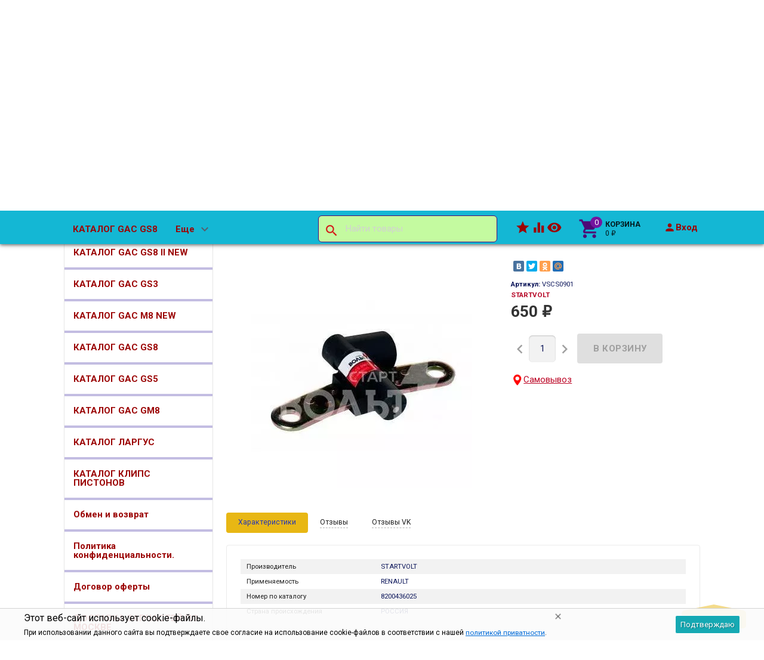

--- FILE ---
content_type: text/html; charset=utf-8
request_url: https://alsnab.ru/startvolt/datchik-polozheniya-kolenvala-renault-logan-lada-largus-s-o-/
body_size: 24331
content:
<!DOCTYPE html>
<html lang="ru" prefix="og: http://ogp.me/ns#">   
<head>
    <meta charset="UTF-8">
    <meta http-equiv="x-ua-compatible" content="IE=edge" >
    <meta name="viewport" content="width=device-width, initial-scale=1" >
	    <meta name="robots" content="index, follow" >
		<meta name="yandex" content="index, follow" >
		<meta name="googlebot" content="index, follow" >
			<title>Датчик положения коленвала Renault Logan, LADA LARGUS с, о (VS-CS 0901)</title>
		<meta name="Keywords" content="Датчик положения коленвала РЕНО ЛОГАН, ЛАРГУС с, о (VS-CS 0901)" >
		<meta name="Description" content="В alsnsb.ru купить Датчик пол. коленвала Lada Largus (12-), Renault Logan (04-) с о (VS-CS 0901) 8200436025 8200436025  цена 650 руб. доставка отправка транспорными компаниями почтой, самовывоз." >
	    
        
    <link rel="shortcut icon" href="/favicon.ico">
    
    <meta name="yandex-verification" content="f20b755157e486bb" >
        <!-- Top100 (Kraken) Counter -->
<script>
    (function (w, d, c) {
    (w[c] = w[c] || []).push(function() {
        var options = {
            project: 7749656,
        };
        try {
            w.top100Counter = new top100(options);
        } catch(e) { }
    });
    var n = d.getElementsByTagName("script")[0],
    s = d.createElement("script"),
    f = function () { n.parentNode.insertBefore(s, n); };
    s.type = "text/javascript";
    s.async = true;
    s.src =
    (d.location.protocol == "https:" ? "https:" : "http:") +
    "//st.top100.ru/top100/top100.js";

    if (w.opera == "[object Opera]") {
    d.addEventListener("DOMContentLoaded", f, false);
} else { f(); }
})(window, document, "_top100q");
</script>
<noscript>
  <img src="//counter.rambler.ru/top100.cnt?pid=7749656" alt="Топ-100" />
</noscript>
<!-- END Top100 (Kraken) Counter -->
    
            <!-- rss -->
                <link rel="alternate" type="application/rss+xml" title="Alsnab.ru" href="https://alsnab.ru/blog/rss/">        
            <style type="text/css">
html,body,div,span,h1,h3,h4,h5,a,img,strong,i,form,article,aside,figure,header,nav,section,main{margin:0;padding:0;border:0;font-size:100%}article,aside,figure,header,nav,section,main{display:block}html{line-height:1.4;font-family:Roboto,sans-serif;font-weight:400;color:rgba(0,0,0,.87)}@media only screen and (min-width:0){html{font-size:14px}}@media only screen and (min-width:992px){html{font-size:14.5px}}@media only screen and (min-width:1200px){html{font-size:15px}}a{-webkit-tap-highlight-color:transparent;outline:0 none;text-decoration:none}input[type="search"],input[type="submit"]{-webkit-appearance:none;-moz-appearance:none;appearance:none}input[type="submit"]::-moz-focus-inner,a img{border:0}h1,h3,h4,h5,ul,table{margin-bottom:20px}h1,h3,h4,h5{font-weight:400}h1{font-size:2.6em}h3{font-size:1.45em}h4{font-size:1.2em}h5{font-size:1.1em}@media screen and (max-width:992px){h1{font-size:2em}h3{font-size:1.3em}}ul{padding-top:0}button,input,select{color:inherit;font:inherit;margin:0}input::-webkit-input-placeholder,input:-moz-placeholder,input::-moz-placeholder,input:-ms-input-placeholder{color:#d1d1d1}.small{font-size:.9em}.bold{font-weight:700}.hint{color:#aaa;font-size:.9rem}.hint a,.gray{color:#aaa}.align-left{text-align:left}.align-center{text-align:center}.align-right{text-align:right}.clear-both{clear:both}.nowrap{white-space:nowrap}.userpic{border-radius:50%;background-size:auto}.float-right{float:right!important}.float-left{float:left!important}.likebox{overflow:hidden}.material-icons{vertical-align:middle}.material-icons.pull-left{margin-right:.3em}.material-icons.mi-lg{font-size:1.33333333em;line-height:.75em;margin-top:-.05em}.material-icons.mi-2x{font-size:2em}.material-icons.mi-3x{font-size:3em}@media only screen and (max-width:600px){.hide-on-small-and-down{display:none!important}.align-left-on-small-and-down{text-align:left!important}.align-center-on-small-and-down{text-align:center!important}}@media only screen and (max-width:992px){.hide-on-med-and-down{display:none!important}.align-right-on-med-and-down{text-align:right!important}}@media only screen and (min-width:993px){.hide-on-large-only{display:none!important}}@media only screen and (max-width:992px){.content img{max-width:100%}}.container{margin:0 auto;padding:0;width:100%;max-width:1280px}@media only screen and (min-width:993px){.container{width:85%;min-width:950px}}.col-grid .row-grid{margin-left:-.75rem;margin-right:-.75rem;margin-bottom:1.5rem}.row-grid{margin-left:auto;margin-right:auto}.row-grid:after{content:"";display:table;clear:both}.row-grid .col-grid{float:left;-webkit-box-sizing:border-box;-moz-box-sizing:border-box;box-sizing:border-box;padding:0 .75rem}.row-grid .col-grid.s5{width:41.66667%;margin-left:0}.row-grid .col-grid.s6{width:50%;margin-left:0}.row-grid .col-grid.s7{width:58.33333%;margin-left:0}.row-grid .col-grid.s12{width:100%;margin-left:0}@media only screen and (min-width:601px){.row-grid .col-grid.m5{width:41.66667%;margin-left:0}.row-grid .col-grid.m6{width:50%;margin-left:0}.row-grid .col-grid.m7{width:58.33333%;margin-left:0}}@media only screen and (min-width:993px){.row-grid .col-grid.l3{width:25%;margin-left:0}.row-grid .col-grid.l4{width:33.33333%;margin-left:0}.row-grid .col-grid.l8{width:66.66667%;margin-left:0}.row-grid .col-grid.l3{width:25%;margin-left:0}.row-grid .col-grid.l9{width:75%;margin-left:0}.row-grid .table-grid{display:table;width:100%}.row-grid .table-grid .col-grid{display:table-cell;float:none;vertical-align:middle;width:auto}.row-grid .table-grid .col-grid.max-width{width:100%}.row-grid .table-grid .col-grid.min-width{width:1%}}.sidebar{margin:-1.5rem 0 1.5rem}.sidebar-group{background-color:#fff;border:1px solid rgba(51,51,51,.12);border-width:0 0 1px}.sidebar-group.likebox{border:none}.sidebar-group .sidebar-title{padding:0 .75rem;font-size:1.4rem;position:relative;background-color:#f5f5f5;height:56px;line-height:56px;text-overflow:ellipsis}.toggle-menu,.toggle-menu-child{position:absolute;top:0;right:.75rem;background:transparent;border:none!important;outline:none!important;height:100%;padding:0;min-width:56px;cursor:pointer;-webkit-tap-highlight-color:transparent}.tree-wrapper .sidebar-box,.sidebar-group .sidebar-box{display:none}.tree-title{padding:0 .75rem;font-size:1.4rem;position:relative}@media only screen and (max-width:992px){.sidebar{padding:0!important}}@media only screen and (min-width:993px){.sidebar{margin:0}.sidebar-group{border-width:1px;border-radius:4px;margin-bottom:1.5rem;clear:both}.sidebar-group .sidebar-title{padding:17px 15px;height:auto;line-height:1.4;margin:-1px -1px 0;border-radius:4px 4px 0 0}.is-volumetric .sidebar-group .sidebar-title{margin:0}.tree-title,.sidebar-title .toggle-menu{display:none}.tree-wrapper .sidebar-box,.sidebar-group .sidebar-box{display:block}}.breadcrumbs{display:none;padding:5px 0;margin-bottom:1.5rem}.breadcrumbs span.rarr{opacity:.5}@media only screen and (min-width:993px){.breadcrumbs{display:block}}.tags a{display:inline-block;vertical-align:top;height:28px;line-height:28px;padding:0 13px;box-sizing:border-box;border:1px solid;font-size:.875rem;border-radius:4px 0 0 4px;position:relative;margin:5px 15px 5px 0;text-decoration:none!important}.sidebar .tags a{line-height:1.4;padding:4px 13px;height:auto}.tags a:before{content:"";display:block;border-width:14px 6px;border-style:solid;position:absolute;right:-13px;top:-1px}.tags a:after{content:"";display:block;border-width:14px 6px;border-style:solid;position:absolute;right:-12px;top:-1px}.is-volumetric .tags a{box-shadow:0 2px 5px 0 rgba(0,0,0,.16),0 2px 10px 0 rgba(0,0,0,.12)}input[type="submit"],.button{border:none;border-radius:4px;display:inline-block;height:38px;line-height:38px;font-size:1rem;outline:0;padding:0 2rem;text-transform:uppercase;vertical-align:middle;-webkit-tap-highlight-color:transparent;font-weight:700;text-align:center;letter-spacing:.5px;cursor:pointer;text-decoration:none;-webkit-box-sizing:border-box;-moz-box-sizing:border-box;box-sizing:border-box;-webkit-transition:.2s ease-out;-moz-transition:.2s ease-out;-o-transition:.2s ease-out;-ms-transition:.2s ease-out;transition:.2s ease-out}.is-volumetric input[type="submit"],.is-volumetric .button{box-shadow:0 2px 5px 0 rgba(0,0,0,.16),0 2px 10px 0 rgba(0,0,0,.12)}.button i{font-size:1.3rem}input[type=text],input[type=search]{background-color:transparent;border:none;border-radius:4px;height:3rem;font-size:1rem;line-height:normal;padding:0 10px;box-shadow:none;-webkit-box-sizing:border-box;-moz-box-sizing:border-box;box-sizing:border-box;transition:all .3s;background-color:#f2f2f2;box-shadow:inset 0 1px 2px rgba(0,0,0,.2);width:100%}input[type=text]:disabled{color:rgba(0,0,0,.26);box-shadow:none}@media only screen and (min-width:993px){input[type=text],input[type=search]{width:auto}}select{height:3rem;background-color:#f2f2f2;border:none;box-shadow:inset 0 1px 2px rgba(0,0,0,.2);border-radius:4px;max-width:100%;padding:9px;font-size:1rem;-webkit-box-sizing:border-box;-moz-box-sizing:border-box;box-sizing:border-box;width:100%}select:disabled{box-shadow:none;color:rgba(0,0,0,.26)}select option{background-color:#fff}@media only screen and (min-width:993px){select{width:auto}}.errormsg{color:#f44336;margin-left:170px;display:block}@media only screen and (max-width:601px){.errormsg{margin-left:0}}table{border-collapse:collapse;border-spacing:0}table td{padding:10px;border:1px solid rgba(0,0,0,.1)}@media screen and (max-width:992px){table td{padding:5px}}table.striped>tbody>tr:nth-child(odd){background-color:#f2f2f2}header.globalheader{position:relative}body{padding-top:56px}.header-line.alfa-background{background-color:rgba(255,255,255,.9);border-bottom:1px solid rgba(51,51,51,.12)}.header-line.alfa-background .row-grid .table-grid{display:table;width:100%}.header-line.alfa-background .row-grid .table-grid .col-grid{display:table-cell;float:none;vertical-align:middle;width:auto;padding-top:.75rem;padding-bottom:.75rem;height:130px}.is-volumetric .header-line.alfa-background{border:none}@media only screen and (max-width:992px){body{-webkit-text-size-adjust:100%;background:#fff!important}}@media only screen and (min-width:993px){body{padding-top:0}.header-line.alfa-background .row-grid .table-grid .col-grid{height:150px}}.search-wrapper{position:relative}.search-wrapper button{position:absolute;outline:none;height:3rem;line-height:3rem;width:3rem;border-radius:4px 0 0 4px;border:none;top:50%;margin-top:-1.5rem;left:0;background-color:transparent;text-align:center;color:rgba(51,51,51,.12)}.search-wrapper button::-moz-focus-inner{border:0;padding:0}.search-wrapper input{box-shadow:none;border:1px solid rgba(51,51,51,.12);background-color:transparent;padding-left:3.3rem;background-color:#fdfdfd}@media only screen and (min-width:993px){.search-wrapper input{min-width:300px}}a#logo{text-decoration:none;display:inline-block;overflow:hidden;line-height:1;vertical-align:middle;width:100%}a#logo img{vertical-align:middle;max-width:100%;margin-right:1.5rem}a#logo .logo-text{display:inline-block;line-height:1.4;vertical-align:middle}a#logo .account-name{font-size:1.5rem;color:rgba(0,0,0,.87)}ul.phones-wrapper{margin:0;padding:0}ul.phones-wrapper li .hint{display:none}@media only screen and (min-width:601px){.col-grid ul.phones-wrapper{display:inline-block;vertical-align:middle;line-height:1.4}.col-grid ul.phones-wrapper li{display:inline-block;padding:5px 0 5px 30px;text-align:right;vertical-align:top;list-style:none}.col-grid ul.phones-wrapper li>a{text-decoration:none;display:block;font-size:1.55rem;line-height:normal;color:rgba(0,0,0,.87)}.col-grid ul.phones-wrapper li .hint{display:initial}}@media only screen and (min-width:993px){.col-grid.align-center ul.phones-wrapper{padding-right:30px}}ul.offline-wrapper{margin:0;padding:0}.mobile-nav-group ul.offline-wrapper{font-size:1.1em}.mobile-nav-group ul.offline-wrapper li i{font-size:.8em}.mobile-nav-group ul.offline-wrapper li.workhours{padding:0 .75rem}@media only screen and (min-width:993px){ul.offline-wrapper{display:inline-block;vertical-align:middle;padding:10px;padding-left:3px;border-radius:4px;text-align:left;border:solid 1px rgba(51,51,51,.12);line-height:1.4}ul.offline-wrapper li{padding-left:2rem;display:block;list-style:none}ul.offline-wrapper li span{color:rgba(0,0,0,.87)}ul.offline-wrapper li i{margin-left:-2rem;vertical-align:middle;float:left;margin-top:-.25em}}ul.e-address-wrapper{margin:0;padding:0}.mobile-nav-group ul.e-address-wrapper{font-size:1.1em}ul.e-address-wrapper li i{margin-right:.3em}@media only screen and (min-width:993px){ul.e-address-wrapper{display:inline-block;vertical-align:middle;line-height:1.4}ul.e-address-wrapper li{display:block;text-align:left;list-style:none}ul.e-address-wrapper li i{color:rgba(0,0,0,.87)}}main.maincontent{padding:1.5rem 0;min-height:500px;min-height:55vh}.tree-wrapper{background-color:#f5f5f5;line-height:56px;border-bottom:1px solid rgba(51,51,51,.12);-webkit-box-sizing:content-box;-moz-box-sizing:content-box;box-sizing:content-box}.is-volumetric .tree-wrapper{box-shadow:0 -2px 5px 0 rgba(0,0,0,.16),0 -2px 10px 0 rgba(0,0,0,.12)}@media only screen and (min-width:993px){main.maincontent{padding:1.5rem 0 0}.tree-wrapper{height:70px;line-height:70px;position:relative}.tree-wrapper .sidebar-box{padding:0 .75rem}}ul.base-menu,ul.base-menu ul{margin:0;padding:0;background-color:#fff}ul.base-menu:after{content:"";clear:both;display:table}ul.base-menu li>ul{display:none}ul.base-menu li{-webkit-transition:background-color .3s,box-shadow .2s ease-out;-moz-transition:background-color .3s,box-shadow .2s ease-out;-o-transition:background-color .3s,box-shadow .2s ease-out;-ms-transition:background-color .3s,box-shadow .2s ease-out;transition:background-color .3s,box-shadow .2s ease-out;position:relative;list-style:none;border-top:1px solid rgba(51,51,51,.12)}ul.base-menu>li:first-child{border:none}ul.base-menu li.selected{background-color:rgba(0,0,0,.1)}ul.base-menu a{position:relative;font-size:1rem;color:rgba(0,0,0,.87);display:block;padding:0 .75rem;text-decoration:none;white-space:nowrap;text-overflow:ellipsis}ul.base-menu li li a{margin-left:.75rem}ul.base-menu li li li a{margin-left:1.5rem}ul.base-menu li li li li a{margin-left:2.25rem}ul.base-menu.type2 li.submenu-show-all{display:none}@media only screen and (max-width:992px){.sidebar ul.base-menu{line-height:56px}}@media only screen and (min-width:993px){ul.base-menu{background-color:transparent}ul.base-menu ul{line-height:1}ul.base-menu li{border:none;padding:0}ul.base-menu>li{float:left}ul.base-menu a{padding:0 15px}ul.base-menu.type1 li li a,ul.base-menu.type2 li li a,ul.base-menu.type1 li li li a,ul.base-menu.type2 li li li a,ul.base-menu.type1 li li li li a,ul.base-menu.type2 li li li li a{margin-left:0}ul.base-menu.type1 .toggle-menu-child,ul.base-menu.type2 .toggle-menu-child{display:none}ul.base-menu.type1 ul{position:absolute;z-index:150;min-width:250px;box-shadow:0 2px 5px 0 rgba(0,0,0,.16),0 2px 10px 0 rgba(0,0,0,.12)}ul.base-menu.type1.dt ul{box-shadow:0 -2px 5px 0 rgba(0,0,0,.16),0 -2px 10px 0 rgba(0,0,0,.12)}ul.base-menu.type1>li>ul{display:block;visibility:hidden;opacity:0}ul.base-menu.type1 ul{left:0;top:100%}ul.base-menu.type1 ul ul,.sidebar ul.base-menu.type1 ul{left:100%;top:0}.sidebar.float-right ul.base-menu.type1 ul{left:auto;top:0;right:100%}ul.base-menu.type1.dt ul{left:0;top:auto;bottom:100%}ul.base-menu.type1.dt ul ul{left:100%;top:auto;bottom:0}ul.base-menu.type1 li li a{padding:17px 15px;white-space:normal}ul.base-menu.type1 li.parent>a{padding-right:39px}ul.base-menu.type1 li.parent>a:after{font-family:Material Icons;font-weight:400;font-style:normal;font-size:24px;letter-spacing:normal;text-transform:none;display:inline-block;word-wrap:normal;-webkit-font-feature-settings:"liga";-webkit-font-smoothing:antialiased;position:absolute;right:10px;top:50%;margin-top:-12px;opacity:.5;line-height:1;content:"\e5cf"}ul.base-menu.type1.dt li.parent>a:after{content:"\e5ce"}ul.base-menu.type2{position:relative}ul.base-menu.type2 ul ul{display:block}ul.base-menu.type2 ul ul ul{display:none}ul.base-menu.type2 li{position:static}ul.base-menu.type2>li>ul{display:block;visibility:hidden;opacity:0;left:0;top:100%;width:100%;position:absolute;z-index:150;box-shadow:0 2px 5px 0 rgba(0,0,0,.16),0 2px 10px 0 rgba(0,0,0,.12);padding-bottom:.75rem}ul.base-menu.type2>li>ul>li{width:25%;display:inline-block;vertical-align:top}ul.base-menu.type2 li li a{padding:17px 15px 10px;white-space:normal;font-weight:700}ul.base-menu.type2 li li li a{padding:3px 15px;font-weight:400}ul.base-menu.type2 li li li.submenu-show-all{display:initial!important}ul.base-menu.type2 li li li.submenu-show-all a{color:rgba(0,0,0,.87)}ul.base-menu.tree>li>a{text-transform:uppercase;font-weight:700}ul.base-menu.tree>li{border-left:1px solid rgba(51,51,51,.12);-webkit-transition:background-color 0s,box-shadow .2s ease-out;-moz-transition:background-color 0s,box-shadow .2s ease-out;-o-transition:background-color 0s,box-shadow .2s ease-out;-ms-transition:background-color 0s,box-shadow .2s ease-out;transition:background-color 0s,box-shadow .2s ease-out}ul.base-menu.tree>li:first-child{border-left:none}.sidebar ul.base-menu{border-radius:0 0 4px 4px;line-height:1}.sidebar ul.base-menu>li{float:none;border-top:1px solid rgba(51,51,51,.12)}.sidebar ul.base-menu>li:first-child{border:0}.sidebar ul.base-menu>li:last-child{border-radius:0 0 4px 4px}.sidebar ul.base-menu>li>a{padding:17px 15px;white-space:normal}}.sub-links{margin-bottom:1.5rem;padding-left:0}.sub-links li{list-style:none;display:inline-block;margin-right:2px;margin-bottom:10px}.sub-links li a{text-decoration:none}.sub-links li:after{content:"|";display:inline-block;margin-left:5px;color:#999}.sub-links li:last-child:after{display:none}@media only screen and (min-width:993px){.sub-links li{margin-bottom:0}}.nav-wrapper{background-color:#f5f5f5;height:56px;line-height:56px;position:fixed;top:0;left:0;right:0;z-index:1000;box-shadow:0 5px 11px 0 rgba(0,0,0,.18),0 4px 15px 0 rgba(0,0,0,.15)}.mobile-nav-button,a.mobile-nav-button{display:block;min-width:56px;text-align:center;color:rgba(0,0,0,.87)!important}.mobile-nav-wrapper{display:block;position:fixed;top:0;left:-100%;width:100%;height:100%;z-index:1001;background:rgba(255,255,255,.001);-webkit-transition:left .3s linear;-moz-transition:left .3s linear;-ms-transition:left .3s linear;-o-transition:left .3s linear;transition:left .3s linear;overflow:hidden;overflow-y:auto;-webkit-overflow-scrolling:touch}.mobile-nav-wrapper .mobile-nav-block-wrapper{position:absolute;top:0;left:0;min-height:100%;box-sizing:border-box;padding:0 .75rem 4rem;width:84.44%;background:rgba(28,31,35,.93)}.mobile-nav-wrapper .search-wrapper{position:relative;margin:1rem 0 0}.mobile-nav-wrapper .search-wrapper input{background-color:#fff;width:100%}.mobile-nav-wrapper .search-wrapper button{color:rgba(0,0,0,.87)}.mobile-nav-wrapper .mobile-nav-box-wrapper{margin:1rem 0 0}.mobile-nav-wrapper .mobile-nav-header{margin:2rem 0 0;text-align:right;text-transform:uppercase;color:#fff}.mobile-nav-wrapper ul{margin:0;padding:0}.mobile-nav-wrapper ul li{list-style:none;border:solid #5f636a;border-width:0 0 1px;color:#fff;line-height:3rem;box-sizing:border-box}.mobile-nav-wrapper ul li:first-child{border-width:1px 0}.mobile-nav-wrapper ul li a{display:block;padding:0 .5rem;text-decoration:none;color:inherit;background:transparent .5rem 50% no-repeat;white-space:nowrap;overflow:hidden;text-overflow:ellipsis;box-sizing:border-box}.mobile-nav-wrapper ul li.selected{background-color:#424242}.mobile-nav-wrapper ul li.selected a{border-left:.2rem solid;padding-left:.3rem}.mobile-nav-wrapper .phones-wrapper a{font-size:2em}@media only screen and (min-width:993px){.nav-wrapper{position:relative;box-shadow:none;border-bottom:1px solid rgba(51,51,51,.12)}.is-volumetric .nav-wrapper{box-shadow:0 2px 5px 0 rgba(0,0,0,.16),0 2px 10px 0 rgba(0,0,0,.12);border:none}}#footer-pane{position:fixed;z-index:1000;left:0;right:0;bottom:0;background-color:#fff;line-height:56px;box-shadow:0 -5px 11px 0 rgba(0,0,0,.18),0 -4px 15px 0 rgba(0,0,0,.15)}@media only screen and (min-width:993px){#footer-pane .row-grid .table-grid .col-grid{-webkit-transition:.3s ease;-moz-transition:.3s ease;-o-transition:.3s ease;-ms-transition:.3s ease;transition:.3s ease}}.addition-link{text-decoration:none;position:relative;display:block;text-align:center}.addition-link i{margin-top:-.25em;margin-right:.25em}.addition-link.gray{color:#9e9e9e}#currency-name,.addition-link .text{display:none}@media only screen and (min-width:1400px){.addition-link .text{display:inline}}.col-grid.currency{text-align:center}a.link-to-cart{color:rgba(0,0,0,.87);text-decoration:none;display:inline-block;white-space:nowrap;padding:.75rem;border:solid 1px transparent;border-radius:4px;line-height:1.4}a.link-to-cart .cart-text{display:inline-block;vertical-align:middle;text-align:left;line-height:1.2}a.link-to-cart .cart-text strong{display:block;text-transform:uppercase}a.link-to-cart i{margin-right:.5rem}i.cart-count{position:relative}i.cart-count:after{content:attr(data-count);display:block;position:absolute;border-radius:50%;color:#fff;top:-.2em;right:-.2em;padding:0 3px;text-indent:0;font-style:normal;font-size:.875rem!important;line-height:1.5em;font-family:Roboto,sans-serif;min-width:1.5em;text-align:center;box-sizing:border-box}#cart a.link-to-cart{padding:0;border:none;display:block;text-align:center;line-height:inherit;border-radius:0}#cart{position:relative}.flying-cart-wrapper{position:absolute;margin-bottom:35px;bottom:100%;right:0;visibility:hidden;opacity:0;border-radius:4px;background-color:#fff;box-shadow:0 5px 11px 0 rgba(0,0,0,.18),0 4px 15px 0 rgba(0,0,0,.15);line-height:1.4;min-width:400px}.flying-cart-wrapper:after{content:"";position:absolute;bottom:-35px;width:100%;right:0;height:35px;background:none!important}#flying-cart{overflow:hidden;overflow-y:scroll;position:relative;margin-bottom:-1px}#flying-cart ul{display:table;margin:0;padding:0;border-collapse:collapse}.flying-cart-block{padding:0 15px;line-height:3.8em;border-top:1px solid #ebebeb;white-space:nowrap}.flying-cart-block.align-left.clear-both{white-space:normal}.flying-cart-block .cart-total{float:right;font-size:1.5em}.flying-cart-block-empty{padding:0 15px;line-height:3.8em;display:none}.empty .flying-cart-block-empty{display:block}.empty .flying-cart-block{display:none}#back-top-wrapper{display:none;position:fixed;left:0;right:0;bottom:0;height:0;z-index:999}#back-top{position:absolute;border-radius:5px;width:108px;bottom:20px;right:30px;text-transform:uppercase;font-weight:700;text-decoration:none;line-height:2.2em;text-align:center;opacity:.5;-webkit-transition:opacity 1s ease;-moz-transition:opacity 1s ease;-o-transition:opacity 1s ease;-ms-transition:opacity 1s ease;transition:opacity 1s ease}#footer-pane~#back-top-wrapper #back-top{bottom:80px}#back-top:before{content:"";position:absolute;border-width:10px 50px;border-style:solid;top:-20px;left:4px}@media only screen and (max-width:992px){#back-top-wrapper{display:none!important}}.dialog{display:none}.dialog-background{position:fixed;top:0;left:0;right:0;bottom:0;background-color:#000;opacity:.5;filter:alpha(opacity=50);z-index:1001}.dialog-window{position:fixed;top:0;left:0;right:0;bottom:0;z-index:1002;overflow:hidden;overflow-y:scroll}.dialog-window .cart{box-shadow:0 16px 28px 0 rgba(0,0,0,.22),0 25px 55px 0 rgba(0,0,0,.21);margin:5% auto;text-align:left;background-color:#fff;padding:.75rem;border-radius:4px;width:95%;max-width:900px;-webkit-box-sizing:border-box;-moz-box-sizing:border-box;box-sizing:border-box}.dialog-window .cart:after{content:"";display:table;clear:both}@media only screen and (min-width:993px){.dialog-window .cart{width:80%;padding:25px}}@media only screen and (min-width:1200px){.dialog-window .cart{width:55%;min-width:900px}}.icon16,.icon24{background-repeat:no-repeat;display:inline-block;text-indent:-9999px;text-decoration:none!important;vertical-align:middle;margin:-.25em .25em 0 0}.icon16{height:16px;width:16px;background-size:208px auto}.icon16.rss{background-position:-192px 0;background-size:416px auto;height:32px;width:32px}@media only screen and (min-width:993px){.icon16.rss{background-position:-96px 0;background-size:208px auto;height:16px;width:16px}}.show-more-button.button{text-transform:none;font-weight:400;height:24px;line-height:24px;padding:0 1rem;border-radius:0 0 4px 4px;margin-right:1.5rem;margin-bottom:1.5rem!important;float:right}.tags .show-more-item.ready{display:inline-block!important}.icon24{height:24px;width:24px;background-size:312px auto}.icon24.star,.icon24.star-empty{font-family:Material Icons;font-weight:400;font-style:normal;font-size:16px;letter-spacing:normal;text-transform:none;display:inline-block;word-wrap:normal;-webkit-font-feature-settings:"liga";-webkit-font-smoothing:antialiased;background:none!important;text-indent:initial;margin:0!important;line-height:1;font-size:24px}.icon24.star:before{display:inline-block;content:"\e838";color:#ffeb3b}.icon24.star-empty:before{display:inline-block;content:"\e83a";color:#eee}.at-stylize-label{position:relative}.at-stylize-label input[type=radio],.at-stylize-label input[type=checkbox]{position:absolute;opacity:0}input[type=checkbox].at-stylize-input+.at-stylize-box{width:20px;height:20px;display:inline-block;position:relative;border-radius:2px;vertical-align:middle;margin:-.25em 10px 0 0}input[type=checkbox].at-stylize-input+.at-stylize-box:after{content:"";background-size:19px auto;position:absolute;height:20px;width:20px;top:0;left:0;opacity:0}input[type=checkbox].at-stylize-input+.at-stylize-box{background-color:#f2f2f2;box-shadow:inset 1px 1px 2px rgba(0,0,0,.2)}input[type=radio].at-stylize-input+.at-stylize-box{width:20px;height:20px;display:inline-block;position:relative;border-radius:50%;vertical-align:middle;margin:-.25em 10px 0 0}input[type=radio].at-stylize-input+.at-stylize-box:after{content:"";position:absolute;height:8px;width:8px;top:50%;left:50%;margin:-4px 0 0 -4px;opacity:0;background:#343434;border-radius:50%}input[type=radio].at-stylize-input+.at-stylize-box{background-color:#f2f2f2;box-shadow:inset 1px 1px 2px rgba(0,0,0,.2)}input[type=radio].at-stylize-input:checked+.at-stylize-box:after{opacity:1}input[type=checkbox].at-stylize-input+.at-stylize-box{width:20px;height:20px;display:inline-block;position:relative;border-radius:2px;vertical-align:middle;margin:-.25em 10px 0 0}input[type=checkbox].at-stylize-input+.at-stylize-box:after{content:"";background-size:19px auto;position:absolute;height:20px;width:20px;top:0;left:0;opacity:0}input[type=checkbox].at-stylize-input+.at-stylize-box{background-color:#f2f2f2;box-shadow:inset 1px 1px 2px rgba(0,0,0,.2)}input[type=checkbox].at-stylize-input+.at-stylize-color{width:40px;height:40px;display:block;border:3px solid transparent;border-radius:4px;box-shadow:0 0 0 1px #f2f2f2}.about-us{margin-bottom:1.5rem}.addition-wrapper{display:none}.addition-wrapper .addition-button{color:rgba(0,0,0,.87);opacity:.25}select#currency{height:38px}.submit-wrapper{position:relative}.image-setting-wrapper{position:absolute;top:50%;margin-top:-1em;display:none;text-align:center;width:100%;opacity:0;z-index:1}.image-setting-wrapper .image-setting-btn{border:none!important;background-color:rgba(255,255,255,.8);outline:none!important;border-radius:4px;color:rgba(0,0,0,.5);cursor:pointer;display:inline-block;padding:0 .4rem}.image-setting-wrapper .image-setting-btn.image-setting-prev{float:left}.image-setting-wrapper .image-setting-btn.image-setting-next{float:right}@media only screen and (min-width:993px){.image-setting-wrapper{display:block}}ul.product-list>li{list-style:none;width:100%;-webkit-box-sizing:border-box;-moz-box-sizing:border-box;box-sizing:border-box;margin:0 0 .75rem;-webkit-transition:.2s ease-out;-moz-transition:.2s ease-out;-o-transition:.2s ease-out;-ms-transition:.2s ease-out;transition:.2s ease-out}ul.product-list li .summary{font-size:.875rem;color:#777;line-height:100%}ul.product-list.thumbs>li{border:1px solid #ebebeb;display:inline-block;float:left;background-color:#fff}ul.product-list.thumbs li .image{width:100%}ul.product-list.thumbs li .image img{vertical-align:middle}ul.product-list.thumbs li .badge-wrapper{min-height:200px;line-height:200px;text-align:center;width:100%}ul.product-list.thumbs li .pl-item-wrapper{position:relative;height:340px;overflow:hidden;margin:5px 0;padding:10px 15px}ul.product-list.thumbs li .pl-item-info{position:absolute;z-index:11;left:1px;right:1px;bottom:0;padding:0 14px;max-height:100%;border-top:1px solid #ebebeb;transition:margin .7s ease}ul.product-list.thumbs li .pl-item-info-expandable{min-height:2.8em;max-height:2.8em;overflow:hidden;padding-top:10px;background-color:#fff;background-color:rgba(255,255,255,.9);transition:max-height .7s ease}ul.product-list.thumbs li input[type="submit"]{width:100%}ul.product-list.thumbs li .offers{background-color:#fff;background-color:rgba(255,255,255,.9);padding-bottom:10px}ul.product-list.thumbs li .pl-item-info-expandable h5{margin:0 0 1.3em}ul.product-list.lazyload>li{opacity:0}@media only screen and (min-width:481px){ul.product-list.thumbs>li{width:50%}}@media only screen and (min-width:601px){ul.product-list>li{margin:0}}@media only screen and (min-width:741px){ul.product-list.thumbs>li{width:33.33%}}@media only screen and (min-width:993px){ul.product-list.thumbs>li{width:25%}ul.product-list.thumbs .submit-wrapper{float:left}ul.product-list.thumbs li .addition-wrapper{display:block;line-height:38px;text-align:right;white-space:nowrap}}@media only screen and (min-width:1281px){ul.product-list.thumbs>li{width:20%}}.bullets{border:1px solid #ebebeb;border-radius:8px;margin-bottom:1.5rem;background-color:#fff}.bullets h4{position:relative;padding:15px 65px 15px 15px;margin:0;border-top:1px solid #ebebeb}.bullets .bullet:first-child h4{border:none}.bullet .bullet-button{display:block;width:36px;height:36px;position:absolute;top:50%;margin-top:-18px;right:15px;border-radius:4px;cursor:pointer}.bullet .bullet-button:before{position:absolute;content:"";left:20%;width:60%;height:1px;top:49%}.bullet .bullet-button:after{position:absolute;content:"";left:49%;height:60%;width:1px;top:20%}.bullet-body{display:none;padding:15px;border-top:1px solid #ebebeb}@media only screen and (min-width:993px){.addition-wrapper{display:block;line-height:54px}}.image{position:relative;display:inline-block;max-width:100%}.image img{max-width:100%;height:auto}@media screen and (max-width:992px){.image img{height:auto!important}}.stock-and-rating{margin:0 0 .8em}.stock-label{font-weight:700}.stock-label.stock-high{color:#0a0}.price-wrapper{padding:10px 0}.price{color:#333;font-weight:700;font-size:1.3em}@media screen and (max-width:992px){.added2cart{background:#ff7;padding:5px;font-weight:700;display:inline;border-radius:4px;white-space:normal}ul.product-list.thumbs li .image img{max-height:200px}}.category-description,.about-us{margin-bottom:1.5rem}.addition-wrapper{display:none}.addition-wrapper .addition-button{color:rgba(0,0,0,.87);opacity:.25}.row-grid.plp{margin-bottom:1.5rem}select#sorting,select#currency{height:38px}select#sorting{margin-bottom:.75rem}ul#select-view{margin:0;padding:0;list-style:none;display:inline-block}ul#select-view li{display:inline-block}ul#select-view li a{border:1px solid rgba(51,51,51,.12);background:#f5f5f5;display:block;width:38px;height:36px;line-height:36px;text-align:center;color:#bdbdbd}ul#select-view li a i{font-size:30px}ul#select-view li.selected a{background-color:#e9e9e9}ul#select-view li:first-child a{border-radius:4px 0 0 4px}ul#select-view li:last-child a{border-radius:0 4px 4px 0}#sort-name{display:none}@media only screen and (min-width:993px){select#sorting{margin-bottom:0}#sort-name{display:inline}}.submit-wrapper{position:relative}.share-wrapper,#product-rating-wrapper{margin-bottom:.75rem}.product-sidebar{border-radius:4px;padding:.75rem;margin-left:-.75rem;border:1px solid #fff}.image-setting-wrapper{position:absolute;top:50%;margin-top:-1em;display:none;text-align:center;width:100%;opacity:0;z-index:1}.image-setting-wrapper .image-setting-btn{border:none!important;background-color:rgba(255,255,255,.8);outline:none!important;border-radius:4px;color:rgba(0,0,0,.5);cursor:pointer;display:inline-block;padding:0 .4rem}.image-setting-wrapper .image-setting-btn.image-setting-prev{float:left}.image-setting-wrapper .image-setting-btn.image-setting-next{float:right}@media only screen and (min-width:993px){.image-setting-wrapper{display:block}}ul.product-list{margin:0;padding:0;margin-bottom:1.5rem}ul.product-list>li{list-style:none;width:100%;-webkit-box-sizing:border-box;-moz-box-sizing:border-box;box-sizing:border-box;margin:0 0 .75rem;-webkit-transition:.2s ease-out;-moz-transition:.2s ease-out;-o-transition:.2s ease-out;-ms-transition:.2s ease-out;transition:.2s ease-out}ul.product-list li .summary{font-size:.875rem;color:#777;line-height:100%}ul.product-list li span.rating{display:inline-block;margin:0 .8em .8em 0}ul.product-list.thumbs:after{content:"";display:table;clear:both}ul.product-list.thumbs>li{border:1px solid #ebebeb;display:inline-block;float:left;background-color:#fff}ul.product-list.thumbs li .image{width:100%}ul.product-list.thumbs li .image img{vertical-align:middle}ul.product-list.thumbs li .badge-wrapper{min-height:200px;line-height:200px;text-align:center;width:100%}ul.product-list.thumbs li .pl-item-wrapper{position:relative;height:340px;overflow:hidden;margin:5px 0;padding:10px 15px}ul.product-list.thumbs li .pl-item-info{position:absolute;z-index:11;left:1px;right:1px;bottom:0;padding:0 14px;max-height:100%;border-top:1px solid #ebebeb;transition:margin .7s ease}ul.product-list.thumbs li .pl-item-info-expandable{min-height:2.8em;max-height:2.8em;overflow:hidden;padding-top:10px;background-color:#fff;background-color:rgba(255,255,255,.9);transition:max-height .7s ease}ul.product-list.thumbs li input[type="submit"]{width:100%}ul.product-list.thumbs li .offers{background-color:#fff;background-color:rgba(255,255,255,.9);padding-bottom:10px}ul.product-list.thumbs li .pl-item-info-expandable h5{margin:0 0 1.3em}ul.product-list.lazyload>li{opacity:0}@media only screen and (min-width:481px){ul.product-list.thumbs>li{width:50%}}@media only screen and (min-width:601px){ul.product-list>li{margin:0}}@media only screen and (min-width:741px){ul.product-list.thumbs>li{width:33.33%}}@media only screen and (min-width:993px){ul.product-list.thumbs>li{width:25%}ul.product-list.thumbs .submit-wrapper{float:left}ul.product-list.thumbs li .addition-wrapper{display:block;line-height:38px;text-align:right;white-space:nowrap}.without-sidebar ul.product-list.thumbs>li{width:33.33%}ul.product-list.thumbs span.rating i{text-shadow:0 0 2px #a39a4f}}@media only screen and (min-width:1281px){ul.product-list.thumbs>li{width:20%}.without-sidebar ul.product-list.thumbs>li{width:25%}}.bullets{border:1px solid #ebebeb;border-radius:8px;margin-bottom:1.5rem;background-color:#fff}.bullets h4{position:relative;padding:15px 65px 15px 15px;margin:0;border-top:1px solid #ebebeb}.bullets .bullet:first-child h4{border:none}.bullet .bullet-button{display:block;width:36px;height:36px;position:absolute;top:50%;margin-top:-18px;right:15px;border-radius:4px;cursor:pointer}.bullet .bullet-button:before{position:absolute;content:"";left:20%;width:60%;height:1px;top:49%}.bullet .bullet-button:after{position:absolute;content:"";left:49%;height:60%;width:1px;top:20%}.bullet-body{display:none;padding:15px;border-top:1px solid #ebebeb}@media only screen and (min-width:993px){.addition-wrapper{display:block;line-height:54px}}#overview{margin-top:1rem}#product-tabs-nav{margin:0 0 10px;padding:0;list-style:none;display:none}#product-tabs-nav li{display:inline-block;margin-bottom:10px}#product-tabs-nav li a{display:block;text-decoration:none;padding:8px 20px;border-radius:4px;color:rgba(0,0,0,.87)}#product-tabs-nav li a:after{content:"";display:block;border-bottom:1px dashed #b2b2b2}#product-tabs-nav li.selected a:after{border-color:transparent}.product-tabs-nav-trigger{display:block;line-height:38px;border-bottom:1px solid #ebebeb;color:rgba(0,0,0,.87)}@media only screen and (min-width:993px){#product-tabs-nav{display:block}.product-tab-active .product-tab,.product-tab-active .product-tabs-nav-trigger-wrapper{display:none}#product-tabs.product-tab-active{padding:1.5rem;border:1px solid #ebebeb;border-radius:4px}}.services{margin-bottom:20px}.services>div>label{margin-top:10px;display:inline-block}.services>div>select{margin-top:10px}.services .service-price{background-color:#f2f2f2;padding:1px 5px 2px;border-radius:4px;color:rgba(0,0,0,.26);display:inline-block}.product-gallery{text-align:center}.image{position:relative;display:inline-block;max-width:100%}.image#product-core-image{border:1px solid #ebebeb;border-radius:8px;padding:1.5rem;display:block}.image img{max-width:100%;height:auto}@media screen and (max-width:992px){.image img{height:auto!important}}.image .corner{position:absolute;z-index:10;color:#fff;font-weight:700}.image .corner.top{top:0}.image .corner.left{left:0}#product-core-image.image .corner.top{top:1.5rem}#product-core-image.image .corner.left{left:1.5rem}#product-core-image .badge{padding:10px 15px}#product-core-image .badge span{text-transform:uppercase}.image #switching-image{background-size:32px 32px;padding:10px;opacity:.5;position:absolute;left:0;top:0;right:0;bottom:0}.more-images{display:block;margin:10px}.more-images .image{border:1px solid #ebebeb;border-radius:8px;line-height:98px;min-width:98px;margin:9px 3px 0}.more-images .image.selected{box-shadow:inset 0 0 0 2px #ebebeb}.more-images .image img{max-width:80px;vertical-align:middle}.stock-and-rating{margin:0 0 .8em}.stock-label{font-weight:700}.stocks{margin-bottom:15px}.stock-label.stock-low{color:#a80}.stock-label.stock-high{color:#0a0}.qty-wrapper{text-align:center;margin-top:1.5rem}.add2cart .submit-wrapper{margin-top:1.5rem}@media only screen and (max-width:992px){.qty-wrapper .qty-minus{margin-right:2%}.qty-wrapper .qty-plus{margin-left:2%}.qty-wrapper .qty-minus,.qty-wrapper .qty-plus{width:20%;line-height:3rem;height:3rem;padding:0}.qty-wrapper input[type="text"]{width:56%}.add2cart .submit-wrapper input[type="submit"]{height:3rem;line-height:3rem}}@media only screen and (min-width:601px){.qty-wrapper{width:50%;display:inline-block;vertical-align:middle}.add2cart .submit-wrapper{width:47%;margin-left:2%;display:inline-block;vertical-align:middle}}@media only screen and (min-width:993px){.qty-wrapper{width:auto}.qty-wrapper .qty-minus,.qty-wrapper .qty-plus{width:auto;background:none!important;box-shadow:none!important;padding:0}.qty-wrapper input[type="text"]{vertical-align:middle;max-width:45px;text-align:center}}.price-wrapper{padding:10px 0}.price{color:#333;font-weight:700;font-size:1.3em}.compare-at-price{text-decoration:line-through;color:#c9c9c9;margin-right:10px}span.rating{white-space:nowrap}.add2cart .price-wrapper{padding:0;line-height:normal}.add2cart .price{font-size:2.3em}.add2cart .compare-at-price{font-size:1.6em}.add2cart input[type="submit"]{height:50px;line-height:50px;width:100%;padding:0}@media screen and (max-width:992px){.added2cart{background:#ff7;padding:5px;font-weight:700;display:inline;border-radius:4px;white-space:normal}}table.features{border-spacing:0;border-collapse:collapse}table.features td{padding:5px 10px;border:none}table.features td.name{min-width:145px;color:#777;vertical-align:top}table.features.striped{width:100%}table.features.striped td.name{width:1%;color:rgba(0,0,0,.87)}@media screen and (min-width:601px){table.features.striped td.name{min-width:205px}}@media screen and (max-width:992px){table.features td.name{min-width:105px}}.errormsg{color:#f44336;margin-left:170px;display:block}.badge{border-radius:4px;padding:5px 10px;max-width:100%;text-align:center;line-height:1}.badge span{color:rgba(0,0,0,.87);font-weight:700;font-size:.875rem}.badge.bestseller{background:#74ff30}.badge.low-price{background:#ffc2e3}.quickorder-custom-button.default{margin-top:1rem}.quickorder-custom-button.default .button i{font-style:normal;font-size:1rem}.filters input[type="text"]{width:43%;margin:1px}.sidebar .filters .filter-param{padding:0 .75rem;border-top:1px solid rgba(51,51,51,.12)}.sidebar .filters .filter-param:first-child{border:none}.sidebar .filters .filter-content{padding-top:.25em;padding-bottom:.75rem;overflow:hidden}.sidebar .filters .filter-content .filter-slider-wrapper{text-align:center}.sidebar .filters .filter-content.feature-button:after{content:"";display:table;clear:both}.filters h5{-webkit-tap-highlight-color:transparent}.sidebar .filters h5{position:relative;margin:0;padding:0;line-height:56px;font-weight:700;font-size:1em}.filters h5.collapsible{cursor:pointer}.filters h5.collapsible:after{font-family:Material Icons;font-weight:400;font-style:normal;font-size:2rem;letter-spacing:normal;text-transform:none;display:inline-block;word-wrap:normal;-webkit-font-feature-settings:"liga";-webkit-font-smoothing:antialiased;position:absolute;right:1rem;top:50%;margin-top:-12px;content:"\e5cf";line-height:1}.sidebar .filters h5.collapsible+.filter-content{display:none}.sidebar .filters h5.collapsible.expand+.filter-content{display:block}.sidebar .filters h5.collapsible.expand:after{content:"\e5ce"}.filters label{display:block;position:relative;margin-bottom:10px}.filters .filter-content.feature-button label{display:inline-block;margin-right:10px;float:left}.filters .ui-slider{margin:25px 10px 15px;display:block}.filters .ui-slider-horizontal{height:10px;border:none;border-radius:4px}.filters .ui-slider-horizontal .ui-slider-handle{top:-5px;height:20px;width:20px;border:none;box-shadow:0 1px 2px rgba(0,0,0,.15);border-radius:4px;z-index:0;margin-left:-10px}.filters .ui-slider-horizontal.ui-widget-content{background-color:#f2f2f2}.filters .ui-slider-horizontal.ui-widget-content:before,.filters .ui-slider-horizontal.ui-widget-content:after{content:"";position:absolute;height:10px;width:20px;border-radius:4px;top:0;left:-10px;background-color:#f1f1f1;z-index:-1}.filters .ui-slider-horizontal.ui-widget-content:after{left:auto;right:-10px}.filters .ui-slider-horizontal .ui-widget-header{background-color:#e2e2e2;height:10px;position:relative;top:0;z-index:0}@media only screen and (min-width:993px){.sidebar .filters .filter-param{padding:0 20px}.sidebar .filters .filter-content{padding-bottom:15px}.sidebar .filters h5{padding:15px;padding-left:0;line-height:1.4}.filters h5.collapsible:after{font-size:24px;right:0}}@media screen and (max-width:992px){ul.product-list.thumbs li .image img{max-height:200px}}.base-menu .icon16.rss{border-radius:2px}.post{margin-bottom:3rem}.post h3{font-size:2rem}.post h3 a{text-decoration:none}.post img{max-width:100%;height:auto!important}.post .text{border:1px solid rgba(51,51,51,.12);border-radius:4px;padding:.5rem}.post .text>:last-child{margin-bottom:0}.is-volumetric .post .text{border:none;padding:0}.post .text .post-cut{margin-bottom:20px;text-transform:none;font-weight:400}@media screen and (max-width:993px){.post h3{font-size:1.3em}.post img{max-width:100%;height:auto!important}}@media only screen and (min-width:601px){.post .text .post-cut{margin-bottom:0}.post .text{padding:.75rem}}@media only screen and (min-width:993px){.post .text{padding:1rem}}.credentials{overflow:hidden;margin-bottom:1.5rem}.credentials a,.credentials span{display:inline-block;vertical-align:middle;padding-left:0}.credentials .userpic{min-width:20px;display:block;float:left;margin-right:2px;border-radius:50%}.credentials .username{margin:0;padding:0;display:inline;color:rgba(0,0,0,.87);font-weight:700}.credentials .date{margin:0 15px 0 3px}.credentials img.userpic{width:20px}.post .credentials.align-right{margin-top:.75rem}.tags.cloud a{opacity:1!important;font-size:1rem!important}.sidebar-group.tag-plugin .sidebar-box{padding:1rem 1.5rem}ul.albums{padding:0;margin:0 0 20px;text-align:left}ul.albums li{width:315px;list-style:none;display:inline-block;text-align:center;margin-top:30px;margin-bottom:20px;vertical-align:top}ul.albums li .cover{width:208px;min-height:208px;margin:0 auto 10px;position:relative;line-height:1.2em}ul.albums li .cover .sublayer{position:absolute;background:#fff;box-shadow:0 1px 5px rgba(0,0,0,.2);left:2px;right:-2px;bottom:5px;top:-2px;width:192px;height:192px}ul.albums li .cover .sublayer.layer1{z-index:9;border-color:#aaa;-moz-transform:rotate(-3deg);-moz-transition:all .2s ease-in-out;-webkit-transform:rotate(-3deg);-webkit-transition:all .2s ease-in-out;transform:rotate(-3deg);transition:all .2s ease-in-out}ul.albums li .cover .sublayer.layer2{z-index:8;-moz-transform:rotate(3deg);-moz-transition:all .2s ease-in-out;-webkit-transform:rotate(3deg);-webkit-transition:all .2s ease-in-out;transform:rotate(3deg);transition:all .2s ease-in-out}ul.albums li .cover img{border:7px solid #fff;box-shadow:0 1px 5px rgba(0,0,0,.3);-moz-transition:all .2s ease-in-out;-webkit-transition:all .2s ease-in-out;transition:all .2s ease-in-out;width:192px;height:192px;position:relative;z-index:11;margin-bottom:7px}ul.albums li .count{display:block;color:#aaa;font-size:.9em;margin-top:5px}@media screen and (max-width:992px){ul.albums{text-align:center}}@media screen and (min-width:1300px){ul.albums li{width:294px}}.bx-wrapper{position:relative;margin:0 auto;padding:0;*zoom:1}.bx-wrapper ul{margin:0;padding:0}.bx-wrapper .bx-viewport{background-color:#fff;border-radius:4px;-webkit-transform:translatez();-moz-transform:translatez();-ms-transform:translatez();-o-transform:translatez();transform:translatez()}.bx-wrapper .bx-pager{position:absolute;bottom:20px;width:100%;text-align:center}.bx-wrapper .bx-pager .bx-pager-item{display:inline-block;vertical-align:middle;*zoom:1;*display:inline}.bx-wrapper .bx-pager.bx-default-pager a{background-color:transparent;text-indent:-9999px;display:block;width:16px;height:16px;border:2px solid #fff;margin:0 5px;outline:0;-moz-border-radius:9px;-webkit-border-radius:9px;border-radius:9px}.bx-wrapper .bx-pager.bx-default-pager a.active{background-color:#fff}.bx-wrapper .bx-prev{left:0;background:url(controls.png) no-repeat 0 0;background-size:192px 96px;border-radius:0 4px 4px 0}.bx-wrapper .bx-next{right:0;background:url(controls.png) no-repeat -96px 0;background-size:192px 96px;border-radius:4px 0 0 4px}@media only screen and (min-width:1281px){.bx-wrapper .bx-prev{left:-96px;border-radius:4px 0 0 4px}.bx-wrapper .bx-next{right:-96px;border-radius:0 4px 4px 0}}.bx-wrapper .bx-controls-direction a{z-index:1;width:96px;height:96px;top:50%;margin-top:-48px;opacity:.5;background-color:rgba(255,255,255,.8);position:absolute;outline:0;text-indent:-9999px}.bx-wrapper .bx-controls-direction{opacity:0;visibility:hidden}.global-promo-slider{background-color:#fff;border-radius:4px;margin-bottom:1.5rem}.global-promo-slider .gps-user-caption{position:absolute;top:25px;left:30px;right:30px}.global-promo-slider .gps-user-caption h3{color:rgba(0,0,0,.87);background-color:rgba(255,255,255,.7);display:inline-block;vertical-align:top;padding:.75rem;margin-bottom:.75rem;font-size:1.8em;line-height:1.2em;max-width:100%}.global-promo-slider .gps-user-caption .gps-user-body{color:rgba(0,0,0,.87);background-color:rgba(255,255,255,.7);padding:.75rem;vertical-align:top;display:none;margin-bottom:.75rem}@media only screen and (min-width:601px){.global-promo-slider .gps-user-caption{left:45px;right:45px}.global-promo-slider .gps-user-caption h3{font-size:2em}.global-promo-slider .gps-user-caption .gps-user-body{display:inline-block}}@media only screen and (min-width:993px){.global-promo-slider .gps-user-caption{left:60px;right:60px}.global-promo-slider .gps-user-caption h3{font-size:2.8em}}.global-promo-slider .gps-user-image-background{background-size:cover;background-repeat:no-repeat;background-position:center;max-height:360px}.global-promo-slider .gps-user-image-background a{display:block;height:360px;text-decoration:none}

/* RESET AND LAYOUT */
.bx-wrapper {	
	position: relative;
	margin: 0 auto;
	padding: 0;
	*zoom: 1;
}
.bx-wrapper ul {
	margin: 0;
	padding: 0;
}
.bx-wrapper img {
	max-width: 100%;
	display: block;
}
/* THEME */
.bx-wrapper .bx-viewport {	
	background-color: #fff;
	border-radius: 4px;
	
	/*fix other elements on the page moving (on Chrome)*/	
	-webkit-transform: translatez(0);
	-moz-transform: translatez(0);
    -ms-transform: translatez(0);
    -o-transform: translatez(0);
    transform: translatez(0);	
}
.bx-wrapper .bx-pager,
.bx-wrapper .bx-controls-auto {
	position: absolute;
	bottom: 20px;
	width: 100%;
}
/* LOADER */
.bx-wrapper .bx-loading {
	min-height: 50px;
	background: url(bx_loader.gif) center center no-repeat #fff;
	height: 100%;
	width: 100%;
	position: absolute;
	top: 0;
	left: 0;
	z-index: 2000;
}
/* PAGER */
.bx-wrapper .bx-pager {
	text-align: center;
}
.bx-wrapper .bx-pager .bx-pager-item,
.bx-wrapper .bx-controls-auto .bx-controls-auto-item {
	display: inline-block;
	vertical-align: middle;
	*zoom: 1;
	*display: inline;
}
.bx-wrapper .bx-pager.bx-default-pager a {
	background-color: transparent;
	text-indent: -9999px;
	display: block;
	width: 16px;
	height: 16px;
	border: 2px solid #fff;
	margin: 0 5px;
	outline: 0;
	-moz-border-radius: 9px;
	-webkit-border-radius: 9px;
	border-radius: 9px;	
}
.bx-wrapper .bx-pager.bx-default-pager a:hover,
.bx-wrapper .bx-pager.bx-default-pager a.active {
	background-color: #fff;
}
/* DIRECTION CONTROLS (NEXT / PREV) */
.bx-wrapper .bx-prev {
	left: 0px;
	background: url(controls.png) no-repeat 0 0;
	background-size: 192px 96px;
	border-radius: 0 4px 4px 0;
}
.bx-wrapper .bx-next {
	right: 0px;
	background: url(controls.png) no-repeat -96px 0;	
	background-size: 192px 96px;
	border-radius: 4px 0 0 4px;
}
@media only screen and (min-width:1281px) {
	.bx-wrapper .bx-prev {
		left: -96px;
		border-radius: 4px 0 0 4px;
	}
	.bx-wrapper .bx-next {
		right: -96px;
		border-radius: 0 4px 4px 0;
	}
}
.bx-wrapper .bx-prev:hover,
.bx-wrapper .bx-next:hover {
	opacity: 1;
}
.bx-wrapper .bx-controls-direction a {
	z-index: 1;
    width: 96px;
    height: 96px;
    top: 50%;
    margin-top: -48px;
    opacity: 0.5;
    background-color: rgba(255,255,255,.8);
	position: absolute;	
	outline: 0;	
	text-indent: -9999px;	
}
.bx-wrapper .bx-controls-direction a.disabled {
	display: none;
}
.bx-wrapper .bx-controls-direction {
	opacity: 0;
	visibility: hidden;
}
.bx-wrapper:hover .bx-controls-direction {
	transition: opacity .5s ease;
	opacity: 1;
	visibility: visible;
}
/* USER */
.global-promo-slider {
	background-color: #fff;
	border-radius: 4px;
	margin-bottom: 1.5rem;	
}
@media only screen and (min-width: 993px) {
	.is-volumetric.is-background .global-promo-slider {
		box-shadow: 0 2px 5px 0 rgba(0, 0, 0, 0.16), 0 2px 10px 0 rgba(0, 0, 0, 0.12);
	}
}
.global-promo-slider .gps-user-caption {
	position: absolute;
	top: 25px;
	left: 30px;
	right: 30px;
}
.global-promo-slider .gps-user-caption h3 {
    color: rgba(0,0,0,.87);
    background-color: rgba(255,255,255,.7);
    display: inline-block;
	vertical-align: top;
    padding: .75rem;
    margin-bottom: .75rem;
    font-size: 1.8em;
    line-height: 1.2em;
	max-width: 100%;
}
.global-promo-slider .gps-user-caption .gps-user-body {
    color: rgba(0,0,0,.87);
    background-color: rgba(255,255,255,.7);
    padding: .75rem;	
	vertical-align: top;
	display: none;
	margin-bottom: .75rem;
}
.global-promo-slider .gps-user-caption .gps-user-body p {
	margin-bottom: .5rem;
}
@media only screen and (min-width: 601px) {
	.global-promo-slider .gps-user-caption {		
		left: 45px;
		right: 45px;
	}
	.global-promo-slider .gps-user-caption h3 {
		font-size: 2em;
	}
	.global-promo-slider .gps-user-caption .gps-user-body {		
		display: inline-block;
	}
}
@media only screen and (min-width: 993px) {
	.global-promo-slider .gps-user-caption {		
		left: 60px;
		right: 60px;
	}
	.global-promo-slider .gps-user-caption h3 {
		font-size: 2.8em;
	}
}
.global-promo-slider .gps-user-image-tag img {
	width: 100%;
}
.global-promo-slider .gps-user-image-background {	
	background-size: cover;
	background-repeat: no-repeat;
	background-position: center;	
	max-height: 360px;
}
.global-promo-slider .gps-user-image-background a {
	display: block;
    height: 360px;    
    text-decoration: none;
}
</style>                                                                                                                                                                                                                                                                                                                                                                                                                                                                                                                                                                                                                                                                                                                                                                                                                                                                                                                                                                                                                                                                                                                                                                                                                                                                                                                                                                                                                                                                                                                                                                                                                                                                                                                                                                                                                                                                                                                                                                                                                                                                                                                                                                                                                                                                                                                                                                                                                                                                                                                                                                                                                                                                                                                                                                                                                                                                                                                                                                                                                                                                                                                                                        
 

 <!-- plugin hook: 'frontend_head' -->
<!-- JivoChat Plugin -->
<!--[if IE 8]><![endif]-->
<!-- JivoChat Plugin -->






<meta property="og:type" content="website">
<meta property="og:title" content="Датчик положения коленвала Renault Logan, LADA LARGUS с, о (VS-CS 0901)">
<meta property="og:description" content="В alsnsb.ru купить Датчик пол. коленвала Lada Largus (12-), Renault Logan (04-) с о (VS-CS 0901) 8200436025 8200436025  цена 650 руб. доставка отправка транспорными компаниями почтой, самовывоз.">
<meta property="og:image" content="https://alsnab.ru/wa-data/public/shop/products/76/35/43576/images/14078/14078.750x0.jpg">
<meta property="og:url" content="https://alsnab.ru/startvolt/datchik-polozheniya-kolenvala-renault-logan-lada-largus-s-o-/">
<meta property="product:price:amount" content="650">
<meta property="product:price:currency" content="RUB">
<link rel="icon" href="/favicon.ico?v=1403771648" type="image/x-icon" />
 
         
    
        
        
        
        
   <meta name="yandex-verification" content="f20b755157e486bb">

 
</head>
<body class=" is-volumetric">
          <!-- Rating@Mail.ru counter -->
<script>
var _tmr = window._tmr || (window._tmr = []);
_tmr.push({id: "1788892", type: "pageView", start: (new Date()).getTime()});
(function (d, w, id) {
  if (d.getElementById(id)) return;
  var ts = d.createElement("script"); ts.type = "text/javascript"; ts.async = true; ts.id = id;
  ts.src = (d.location.protocol == "https:" ? "https:" : "http:") + "//top-fwz1.mail.ru/js/code.js";
  var f = function () {var s = d.getElementsByTagName("script")[0]; s.parentNode.insertBefore(ts, s);};
  if (w.opera == "[object Opera]") { d.addEventListener("DOMContentLoaded", f, false); } else { f(); }
})(document, window, "topmailru-code");
</script><noscript><div style="position:absolute;left:-10000px;">
<img src="//top-fwz1.mail.ru/counter?id=1788892&js=na" style="border:0;" height="1" width="1" alt="Рейтинг@Mail.ru" >
</div></noscript>
<!-- //Rating@Mail.ru counter -->


     
     
      <header class="globalheader">
        
       <nav class="nav-wrapper">
            <div class="container">
                <!-- MOBILE NAV -->
                <div class="row-grid hide-on-large-only"><div class="col-grid s12">
                    <div class="mobile-nav-button-wrapper float-left">
                        <a href="#" data-nav="all" class="mobile-nav-button action"><i class="material-icons mi-3x">&#xE5D2;</i></a>
                    </div>
                                            <div class="mobile-nav-button-wrapper float-left">
                            <a href="#" data-nav="contacts" class="mobile-nav-button action"><i class="material-icons mi-3x">&#xE0CD;</i></a>
                        </div>
                                                                <div class="mobile-nav-button-wrapper float-right">
                                                       <a href="/cart/" class="mobile-nav-button empty">
                            	<i class="material-icons mi-3x cart-count" data-count="0">&#xE8CC;</i></a>
                        </div>
                                    </div></div>
                            <!-- DESKTOP NAV -->
                                                   
                 
                
                <div class="row-grid hide-on-med-and-down">
					<div class="table-grid">
						<div class="col-grid max-width"><ul class="base-menu type1 pages-top" style="display: none;"><li class=" "><a href="/​*brand*/*part_number*/​/">КАТАЛОГ GAC GS8</a></li><li class=" "><a href="/kontakty/">КОНТАТЫ САМОВЫВОЗ</a></li><li class=" "><a href="/dostavka/">ДОСТАВКА</a></li><li class=" "><a href="/prays-list/">Прайс-лист</a></li></ul></div>						<div class="col-grid"><!-- product search --><form method="get" action="/search/"><div class="search-wrapper"><button type="submit"><i class="material-icons mi-2x">&#xE8B6;</i></button><input id="search" type="search" name="query"  placeholder="Найти товары" class="autofit"></div></form></div>												

	  <ul class="top-panel">
      <li>
	      <a href="/search/?addition=bookmark" rel="nofollow" class="addition-link gray" data-hint="В закладках">
	     <span title="Закладки"><i class="material-icons mi-2x">&#xE838;</i></span></a>
      </li>
      <li>
          <a id="compare-link" data-href="/compare/" href="/compare/" rel="nofollow" class="addition-link gray" data-hint="К сравнению">
              <span title="Товары для сравнения"><i class="material-icons mi-2x">&#xE01D;</i></span></a>
      </li>
      <li>
          <a id="viewed-link" href="/search/?addition=viewed" rel="nofollow" class="addition-link gray">
              <span title="Просмотренные товары"><i class="material-icons mi-2x">&#xE8F4;</i></span></a>
      </li>
      </ul>
						<div class="col-grid min-width"><a href="/cart/" class="link-to-cart"><span title="Товаров в корзине 0"><i class="material-icons mi-3x cart-count" data-count="0">&#xE8CC;</i></span><span class="cart-text"><strong>Корзина</strong><span class="cart-total">0 <span class="ruble">₽</span></span></span></a></div>
						<ul class="base-menu"><li><a href="/login/"><i class="material-icons mi-lg">&#xE7FD;</i>Вход</a></li></ul>					</div>
				</div>
                
            </div>
            
        </nav>
        
                        
        
        
        <div class="header-line alfa-background">
            <div class="container"><div class="row-grid"><div class="table-grid">
                <div class="col-grid s12 m6 align-center-on-small-and-down"><a id="logo" href="/"><img src="/wa-data/public/site/themes/profitbuy/img/logo.png?v1570863459?v1.2.2.66" alt="" id="logo-image" ></a></div>                <div class="col-grid m6 hide-on-small-and-down align-right align-right-on-med-and-down"><ul class="phones-wrapper"><li><a href="tel:SOKOL195@BK.RU">SOKOL195@BK.RU</a><span class="hint">c 10-00  до 19-00</span></li></ul></div>                            </div></div></div>
        </div>
        
       <nav class="tree-wrapper hide-on-large-only"><div class="container"><div class="tree-title">Категории<button class="toggle-menu"><i class="material-icons mi-2x">&#xE5D2;</i></button></div><div class="sidebar-box"><ul class="base-menu"><li class=" "><a href="/vag/">VAG</a></li><li class=" "><a href="/dongfeng/">DONGFENG</a></li><li class=" "><a href="/sollers/">SOLLERS</a></li><li class=" "><a href="/jetour/">JETOUR</a></li><li class=" "><a href="/chery/">CHERY</a></li><li class=" "><a href="/gac/">GAC</a></li><li class=" "><a href="/CHANGAN/">CHANGAN</a></li><li class=" "><a href="/xcite/">XCITE</a></li><li class=" "><a href="/chevrolet/">CHEVROLET</a></li><li class=" "><a href="/daewoo_y8/">DAEWOO</a></li><li class=" "><a href="/dayco/">DAYCO</a></li><li class=" "><a href="/vaz_1/">LADA</a></li><li class=" "><a href="/largus/">LARGUS ЛАРГУС</a></li><li class=" "><a href="/luzar/">LUZAR</a></li><li class=" "><a href="/master-kit/">MASTERKIT</a></li><li class="selected "><a href="/startvolt/">STARTVOLT</a></li><li class=" "><a href="/tork/">TORK</a></li><li class=" "><a href="/valeo/">VALEO</a></li><li class=" "><a href="/alfa/">АЛЬФА</a></li><li class=" "><a href="/uaz/">УАЗ</a></li><li class=" "><a href="/novyye-tovary_1/">НОВЫЕ ТОВАРЫ</a></li></ul></div></div></nav><nav class="tree-wrapper hide-on-med-and-down"><div class="container"><div class="sidebar-box"><ul class="base-menu type1 tree" style="display: none;"><li class=" "><a href="/vag/">VAG</a></li><li class=" "><a href="/dongfeng/">DONGFENG</a></li><li class=" "><a href="/sollers/">SOLLERS</a></li><li class=" "><a href="/jetour/">JETOUR</a></li><li class=" "><a href="/chery/">CHERY</a></li><li class=" "><a href="/gac/">GAC</a></li><li class=" "><a href="/CHANGAN/">CHANGAN</a></li><li class=" "><a href="/xcite/">XCITE</a></li><li class=" "><a href="/chevrolet/">CHEVROLET</a></li><li class=" "><a href="/daewoo_y8/">DAEWOO</a></li><li class=" "><a href="/dayco/">DAYCO</a></li><li class=" "><a href="/vaz_1/">LADA</a></li><li class=" "><a href="/largus/">LARGUS ЛАРГУС</a></li><li class=" "><a href="/luzar/">LUZAR</a></li><li class=" "><a href="/master-kit/">MASTERKIT</a></li><li class="selected "><a href="/startvolt/">STARTVOLT</a></li><li class=" "><a href="/tork/">TORK</a></li><li class=" "><a href="/valeo/">VALEO</a></li><li class=" "><a href="/alfa/">АЛЬФА</a></li><li class=" "><a href="/uaz/">УАЗ</a></li><li class=" "><a href="/novyye-tovary_1/">НОВЫЕ ТОВАРЫ</a></li></ul></div></div></nav>       
        
        
             
    </header>
                                                  <!--Attention -->
    
      
  
     
    <!-- APP CONTENT -->
    <main class="maincontent">
  
        <div class="container">
            
              
			 					
														
																																																																																																																																																																																																																																																																																																																				<!-- plugin hook: 'frontend_header' --><div class="row-grid"><nav class="sidebar col-grid s12 l3"><!-- 'frontend_nav_aux' plugins --><div class="sidebar-group fill-background"><div class="sidebar-box" style="text-align: center;"><ul class="base-menu type1">
    <li >
        <a href="/prices/">Прайс-листы</a>
    </li>
</ul></div></div><div class="sidebar-group fill-background hide-on-med-and-down"><div class="sidebar-title">Информация<button class="toggle-menu"><i class="material-icons mi-2x">&#xE5D2;</i></button></div><div class="sidebar-box"><ul class="base-menu type1"><li class=" "><a href="/pages/katalog-gac-gs8-ii-new/">КАТАЛОГ GAC GS8 II NEW</a></li><li class=" "><a href="/pages/katalog-gac-gs3/">КАТАЛОГ GAC GS3</a></li><li class=" "><a href="/pages/katalog-gac-m8-new/">КАТАЛОГ GAC M8 NEW</a></li><li class=" "><a href="/pages/katalog-gac-gs8/">КАТАЛОГ GAC GS8</a></li><li class=" "><a href="/pages/katalog-gac-gs5/">КАТАЛОГ GAC GS5</a></li><li class=" "><a href="/pages/katalog-gac-gm8/">КАТАЛОГ GAC GM8</a></li><li class=" "><a href="/pages/katalog-largus/">КАТАЛОГ ЛАРГУС</a></li><li class=" "><a href="/pages/katalog-klips-pistonov/">КАТАЛОГ КЛИПС ПИСТОНОВ</a></li><li class=" "><a href="/pages/obmen-i-vozvrat-tovara/">Обмен и возврат</a></li><li class=" "><a href="/pages/politika-konfidentsialnosti/">Политика конфиденциальности.</a></li><li class=" "><a href="/pages/oferta/">Договор оферты</a></li><li class=" "><a href="/pages/obmen-ssylkami/">ДОСТАВКА ЗАПЧАСТЕЙ ПО МОСКВЕ</a></li><li class=" "><a href="/pages/katalog-faw-x40/">КАТАЛОГ FAW X40</a></li><li class=" "><a href="/pages/katalog-dongfeng-/">КАТАЛОГ DONGFENG CAPTAIN-T VA93</a></li></ul></div></div><!-- 'frontend_nav' plugins --><div class="sidebar-group fill-background"><div class="sidebar-title">Бренды<button class="toggle-menu"><i class="material-icons mi-2x">&#xE5D2;</i></button></div><div class="sidebar-box"><ul class="base-menu type1 brands"><li><a href="/brand/SSANGYONG/">SSANGYONG</a></li><li><a href="/brand/TRIALLI/">TRIALLI</a></li><li><a href="/brand/LUZAR/">LUZAR</a></li><li><a href="/brand/GENERAL+MOTORS/">GENERAL MOTORS</a></li><li><a href="/brand/LADA/">LADA</a></li><li><a href="/brand/ELEMENT/">ELEMENT</a></li><li><a href="/brand/FEBEST/">FEBEST</a></li><li><a href="/brand/FEBI/">FEBI</a></li><li><a href="/brand/FORD/">FORD</a></li><li><a href="/brand/HONDA/">HONDA</a></li><li><a href="/brand/HYUNDAI/">HYUNDAI</a></li><li><a href="/brand/LUK/">LUK</a></li><li><a href="/brand/MITSUBISHI/">MITSUBISHI</a></li><li><a href="/brand/NGK/">NGK</a></li><li><a href="/brand/PMC/">PMC</a></li><li><a href="/brand/RENAULT/">RENAULT</a></li><li><a href="/brand/STARTVOLT/">STARTVOLT</a></li><li><a href="/brand/SUZUKI/">SUZUKI</a></li><li><a href="/brand/TORK/">TORK</a></li><li><a href="/brand/VAG/">VAG</a></li><li><a href="/brand/VALEO/">VALEO</a></li><li><a href="/brand/Volvo/">Volvo</a></li><li><a href="/brand/GM/">GM</a></li><li><a href="/brand/ALLIED+NIPPON/">ALLIED NIPPON</a></li><li><a href="/brand/Gallant/">Gallant</a></li><li><a href="/brand/SLON/">SLON</a></li><li><a href="/brand/%D0%90%D0%92%D0%A2%D0%9E%D0%90%D0%A0%D0%9C%D0%90%D0%A2%D0%A3%D0%A0%D0%90/">АВТОАРМАТУРА</a></li><li><a href="/brand/%D0%90%D0%A2%D0%AD-2/">АТЭ-2</a></li><li><a href="/brand/%D0%91%D0%A0%D0%A2/">БРТ</a></li><li><a href="/brand/%D0%94%D0%90%D0%90%D0%97/">ДААЗ</a></li><li><a href="/brand/%D0%98%D0%A2%D0%AD%D0%9B%D0%9C%D0%90/">ИТЭЛМА</a></li><li><a href="/brand/%D0%9A%D0%B0%D0%BB%D1%83%D0%B3%D0%B0+%D0%9A%D0%97%D0%A2%D0%90/">Калуга КЗТА</a></li><li><a href="/brand/%D0%9A%D0%97%D0%90%D0%A2%D0%AD/">КЗАТЭ</a></li><li><a href="/brand/%D0%A2%D0%BE%D0%BB%D1%8C%D1%8F%D1%82%D1%82%D0%B8-%D0%A2%D0%97%D0%90/">Тольятти-ТЗА</a></li><li><a href="/brand/QUATTRO+FRENI/">QUATTRO FRENI</a></li><li><a href="/brand/UkorAuto/">UkorAuto</a></li><li><a href="/brand/%D0%A1%D0%B8%D0%BD%D0%B8%D0%B9/">Синий</a></li><li><a href="/brand/%D0%9A%D0%97%D0%90%D0%AD/">КЗАЭ</a></li><li><a href="/brand/METELLI/">METELLI</a></li><li><a href="/brand/Hyundai+/+Kia/">Hyundai / Kia</a></li><li><a href="/brand/ASAM-SA/">ASAM-SA</a></li><li><a href="/brand/CHERY/">CHERY</a></li><li><a href="/brand/DAYCO/">DAYCO</a></li><li><a href="/brand/GEELY/">GEELY</a></li><li><a href="/brand/GOODWILL/">GOODWILL</a></li><li><a href="/brand/Isuzu/">Isuzu</a></li><li><a href="/brand/IVECO/">IVECO</a></li><li><a href="/brand/JAPANPARTS/">JAPANPARTS</a></li><li><a href="/brand/LYNX/">LYNX</a></li><li><a href="/brand/MASTERKIT/">MASTERKIT</a></li><li><a href="/brand/PILENGA/">PILENGA</a></li><li><a href="/brand/RIGINAL/">RIGINAL</a></li><li><a href="/brand/Rival/">Rival</a></li><li><a href="/brand/SANGSIN/">SANGSIN</a></li><li><a href="/brand/UAZ/">UAZ</a></li><li><a href="/brand/%D0%90%D0%92%D0%A2%D0%9E%D0%91%D0%A0%D0%9E%D0%9D%D0%AF/">АВТОБРОНЯ</a></li><li><a href="/brand/%D0%97%D0%9C%D0%97/">ЗМЗ</a></li><li><a href="/brand/%D0%90%D0%92%D0%A2%D0%9E%D0%9F%D0%A0%D0%98%D0%91%D0%9E%D0%A0/">АВТОПРИБОР</a></li><li><a href="/brand/%D0%A2%D1%8E%D0%BD-%D0%B0%D0%B2%D1%82%D0%BE/">Тюн-авто</a></li><li><a href="/brand/SHERIFF/">SHERIFF</a></li><li><a href="/brand/SSANG+YONG/">SSANG YONG</a></li><li><a href="/brand/AVAR/">AVAR</a></li><li><a href="/brand/CHANGAN/">CHANGAN</a></li><li><a href="/brand/FAW/">FAW</a></li><li><a href="/brand/NORD+YADA/">NORD YADA</a></li><li><a href="/brand/TORCH/">TORCH</a></li><li><a href="/brand/WEBASTO/">WEBASTO</a></li><li><a href="/brand/L.LOCKER/">L.LOCKER</a></li><li><a href="/brand/NOVLINE/">NOVLINE</a></li><li><a href="/brand/PIONEER/">PIONEER</a></li><li><a href="/brand/DRAGON/">DRAGON</a></li><li><a href="/brand/KENO/">KENO</a></li><li><a href="/brand/ZAZ/">ZAZ</a></li><li><a href="/brand/%D0%A3%D0%90%D0%97/">УАЗ</a></li><li><a href="/brand/HISUN/">HISUN</a></li><li><a href="/brand/GAC/">GAC</a></li><li><a href="/brand/TCC-tuning/">TCC-tuning</a></li><li><a href="/brand/Runva+Heavy+Equipment+Ltd/">Runva Heavy Equipment Ltd</a></li><li><a href="/brand/T-MAX/">T-MAX</a></li><li><a href="/brand/%D0%98%D1%80%D0%B1%D0%B8%D1%81+%D0%BC%D0%BE%D1%82%D0%BE%D1%80%D1%81/">Ирбис моторс</a></li><li><a href="/brand/OFF-ROAD+Weels/">OFF-ROAD Weels</a></li><li><a href="/brand/%D0%A0%D0%98%D0%A4/">РИФ</a></li><li><a href="/brand/ZOTYE/">ZOTYE</a></li><li><a href="/brand/DONGFENG/">DONGFENG</a></li><li><a href="/brand/%D0%9D%D0%98%D0%A0%D0%A4%D0%98/">НИРФИ</a></li><li><a href="/brand/%D0%A1%D0%9F%D0%A0%D0%A3%D0%A2/">СПРУТ</a></li><li><a href="/brand/INMAX/">INMAX</a></li><li><a href="/brand/%D0%98%D0%96-%D0%A2%D0%B5%D1%85%D0%BD%D0%BE/">ИЖ-Техно</a></li><li><a href="/brand/%D0%90%D0%A2%D0%9B%D0%90%D0%9D%D0%A2/">АТЛАНТ</a></li><li><a href="/brand/JAC/">JAC</a></li><li><a href="/brand/Wesem/">Wesem</a></li><li><a href="/brand/ROCKFORCE/">ROCKFORCE</a></li><li><a href="/brand/TAMA+Enterprises+Co.%2C+Ltd./">TAMA Enterprises Co., Ltd.</a></li><li><a href="/brand/XCMG/">XCMG</a></li><li><a href="/brand/%D0%90%D0%94%D0%A1/">АДС</a></li><li><a href="/brand/%D0%91%D0%98%D0%97%D0%9E%D0%9D/">БИЗОН</a></li><li><a href="/brand/JETOUR/">JETOUR</a></li><li><a href="/brand/XCITE/">XCITE</a></li><li><a href="/brand/SOLLERS/">SOLLERS</a></li></ul></div></div><!-- FOLLOW --><aside class="connect"></aside></nav><div id="page-content" itemscope itemtype="http://schema.org/WebPage" class="content col-grid s12 l9 without-sidebar"><div class="fill-background"><nav class="breadcrumbs" itemprop="breadcrumb"><a href="/"><i class="material-icons mi-lg">&#xE88A;</i></a> <span class="rarr">&#47;</span><a href="/startvolt/">STARTVOLT</a> <span class="rarr">&#47;</span>Датчик полоэжения коленвала Лада Largus (12-), Renault Logan (04-) с, о   STARTVOLT</nav></div><article itemscope itemtype="http://schema.org/Product" class="row-grid product-wrapper"><div class="col-grid s12"><div class="fill-background"><div class="addition-wrapper float-right"><a id="product-print" href="#" class="addition-button print-add" title="Печать" rel="nofollow"><i class="material-icons mi-2x">&#xE8AD;</i></a><a data-product="43576" href="#" class="addition-button compare-add" title="К сравнению" rel="nofollow"><i class="material-icons mi-2x">&#xE01D;</i></a><a data-product="43576" href="#" class="addition-button bookmark-add" title="В закладки" rel="nofollow"><i class="material-icons mi-2x">&#xE838;</i></a></div><a id="productheader"></a><h1><span itemprop="name">Датчик полоэжения коленвала Лада Largus (12-), Renault Logan (04-) с, о   STARTVOLT</span></h1></div></div><div class="col-grid s12 l5 float-right"><!-- purchase --><div id="cart-flyer" class="product-sidebar fill-background"><!-- share --><div class="share-wrapper"><div class="yashare-auto-init" data-yashareL10n="ru" data-yashareType="small" data-yashareQuickServices="vkontakte,facebook,twitter,odnoklassniki,moimir" data-yashareTheme="counter"></div></div><div class="cart"><table class="features listfeatures" style="
    padding: 9px;
    margin: 0;
    position: absolute;
    margin-top: 13px;
    font-size: inherit;
    margin-left: -10px;
    color: #b60727;
    font-weight: bold;
">
    <tbody>
                    <tr>
               <!-- <td class="name">Производитель</td>-->
                <td class="value"><div class="listfeatures-values">STARTVOLT</div></td>
            </tr>
            </tbody>
</table><form id="cart-form" method="post" action="/cart/add/"><!-- FLAT SKU LIST selling mode --><div itemprop="offers" itemscope itemtype="http://schema.org/Offer"><div class="selectable-articul"><div class="sku-27474-articul"><span class="bold">Артикул: </span><span class="value-article">VSCS0901</span></div></div><meta itemprop="name" content="VSCS0901"><meta itemprop="price" content="650"><meta itemprop="priceCurrency" content="RUB"><link itemprop="availability" href="http://schema.org/InStock" /><input name="sku_id" type="hidden" value="27474"></div><div class="purchase purchase-disabled" style="margin-top: 22px;"><!-- price --><div class="add2cart"><div class="price-wrapper"><span data-price="650" class="price nowrap">650 <span class="ruble">₽</span></span></div><input type="hidden" name="product_id" value="43576"><div class="qty-wrapper"><a href="#" class="qty-minus button gray"><i class="material-icons mi-2x">&#xE5CB;</i></a><input type="text" name="quantity" value="1"><a href="#" class="qty-plus button gray"><i class="material-icons mi-2x">&#xE5CC;</i></a></div><div class="submit-wrapper"><input type="submit" class="second-type" disabled="disabled" value="В корзину"><i class="adding2cart"></i></div><span class="added2cart" style="display: none;">Датчик полоэжения коленвала Лада Largus (12-), Renault Logan (04-) с, о   STARTVOLT теперь <a href="/cart/"><strong>в вашей корзине покупок</strong></a></span></div></div><input type="hidden" class="flying-cart-data" data-url = "/startvolt/datchik-polozheniya-kolenvala-renault-logan-lada-largus-s-o-/" data-img_url = "/wa-data/public/shop/products/76/35/43576/images/14078/14078.96x96.jpg" data-name = "Датчик полоэжения коленвала Лада Largus (12-), Renault Logan (04-) с, о   STARTVOLT" data-price = "650 &lt;span class=&quot;ruble&quot;&gt;₽&lt;/span&gt;" /></form><br><!-- блок вывода инф.о самовывозе --><style>.block{ position:relative; }.block p { margin: 0; }.hidden { display: none;position: absolute; bottom: 126%;left: -4px;background-color: #15e6ec;color: #000000;padding: 19px 21px;text-align: center;-moz-box-shadow: 0 1px 1px rgba(0,0,0,.16);-webkit-box-shadow: 0 1px 1px rgba(0,0,0,.16);box-shadow: 0 1px 1px rgba(0,0,0,.16);font-size: 12px; }.hover + .hidden:before { content: " "; position: absolute; top: 98%; left: 10%; margin-left: -5px; border-width: 5px; border-style: solid; height: 0;width: 0;border: 7px solid transparent; border-right: 7px solid #fff; border-color: #fff transparent transparent transparent; z-index: 2;}.hover + .hidden:after { content: " "; position: absolute; top: 100%; left: 10%; margin-left: -5px; border-width: 5px; border-style: solid; height: 0; width: 0; border: 7px solid transparent;border-right: 7px solid #fff; border-color: rgba(0,0,0,.16) transparent transparent transparent; z-index: 1;}.hover { font-size: 15px; color: #bc0727; text-decoration: underline;cursor: pointer; display: block;width: 45%;padding: 0;margin: 0;}.hover:hover + .hidden{ display: block; }</style><div class="block"><div class="hover">Самовывоз <img src="/wa-data/public/site/themes/profitbuy/img/contact-branch-details.png" style="position: relative;top: 0px;float: left;height: 21px;"></div><span class="hidden"><p>Заказ товара по предоплате со склада дистрибьютора от 3 до 15 дней.</p><p>Товар можно забрать по адресу:</p><p>г. Москва, 88км МКАД внешняя сторона, Автосалон ТоргМаш.</p></span></div><!-- блок вывода инф.о самовывозе --><!-- plugin hook: 'frontend_product.cart' --></div><!-- plugin hook: 'frontend_product.block_aux' --><div class="aux"><div class="stek35-container">
    <div class="stek35-loading">
    <span style="font-size: 0.9em; color: #6c6c6c;">Получение информации о методах доставки </span>
    <img src="/wa-content/img/loading16.gif">
    </div>
</div>

</div></div></div><div class="col-grid s12 l7"><div class="fill-background"><figure class="product-gallery"><!-- main image --><div class="image" id="product-core-image"><div class="corner top left"></div><a href="/wa-data/public/shop/products/00/webp/76/35/43576/images/14078/14078.970.webp"><img itemprop="image" id="product-image" alt="Датчик полоэжения коленвала Лада Largus (12-), Renault Logan (04-) с, о   STARTVOLT" title="Датчик положения коленвала Renault Logan/LADA LARGUS с/о (VS-CS 0901)" src="/wa-data/public/shop/products/00/webp/76/35/43576/images/14078/14078.750.webp"></a><div id="switching-image" style="display: none;"></div></div><!-- thumbs --></figure></div></div><!-- product info --><div class="product-info col-grid s12 " id="overview"><div class="fill-background"><!-- product internal nav --><nav><ul id="product-tabs-nav"><li><a data-name="features" href="/startvolt/datchik-polozheniya-kolenvala-renault-logan-lada-largus-s-o-/">Характеристики</a></li><li><a data-name="reviews" href="/startvolt/datchik-polozheniya-kolenvala-renault-logan-lada-largus-s-o-/reviews/">Отзывы</a></li><li><a data-name="reviews_vk" href="/startvolt/datchik-polozheniya-kolenvala-renault-logan-lada-largus-s-o-/">Отзывы VK</a></li><!-- plugin hook: 'frontend_product.menu' --></ul></nav><div id="product-tabs" class="product-tab-active"><!-- product features --><h2 class="product-tabs-nav-trigger-wrapper"><a class="product-tabs-nav-trigger" data-name="features" href="/startvolt/datchik-polozheniya-kolenvala-renault-logan-lada-largus-s-o-/">Характеристики</a></h2><div id="product-tab-features" class="product-tab"><table class="features striped" id="product-features"><tr><td class="name">Производитель</td><td class="value">STARTVOLT</td></tr><tr><td class="name">Применяемость</td><td class="value">RENAULT</td></tr><tr><td class="name">Номер по каталогу</td><td class="value">8200436025</td></tr><tr><td class="name">Страна происхождения</td><td class="value">РОССИЯ</td></tr></table></div><h2 class="product-tabs-nav-trigger-wrapper"><a class="product-tabs-nav-trigger" data-name="reviews" href="/startvolt/datchik-polozheniya-kolenvala-renault-logan-lada-largus-s-o-/reviews/">Отзывы посетителей(<span class="reviews-count">0</span>)</a></h2><h2 class="product-tabs-nav-trigger-wrapper"><a class="product-tabs-nav-trigger" data-name="reviews_vk" href="/startvolt/datchik-polozheniya-kolenvala-renault-logan-lada-largus-s-o-/">Отзывы посетителей VK</a></h2><div id="product-tab-reviews_vk" class="product-tab"><!-- Put this script tag to the <head> of your page -->     <!-- Put this div tag to the place, where the Comments block will be --> <div id="vk_comments"></div> </div></div><!-- plugin hook: 'frontend_product.block' --><!-- categories --><ul class="sub-links" id="product-categories"><li class="gray">Категории: </li><li><a href="/startvolt/">STARTVOLT</a></li><li><a href="/largus/">LARGUS ЛАРГУС</a></li></ul><!-- tags --><div class="tags" id="product-tags"><a href="/tag/%D0%BA%D0%BE%D0%BB%D0%B5%D0%BD%D0%B2%D0%B0%D0%BB%D0%B0/">коленвала</a><a href="/tag/%D0%94%D0%90%D0%A2%D0%A7%D0%98%D0%9A/">ДАТЧИК</a><a href="/tag/8200436025/">8200436025</a><a href="/tag/%D0%BF%D0%BE%D0%BB%D0%BE%D0%B6%D0%B5%D0%BD%D0%B8%D1%8F/">положения</a><a href="/tag/VS-CS+0901/">VS-CS 0901</a></div></div></div></article><!-- RELATED PRODUCTS --></div></div>
					</div>
    </main>
  
  
      <!-- Yandex.Metrika informer -->
<a href="https://metrika.yandex.ru/stat/?id=6306355&amp;from=informer"
target="_blank" rel="nofollow"><img src="https://metrika-informer.com/informer/6306355/3_1_F4FF3FFF_D4F41FFF_0_pageviews"
style="width:88px; height:31px; border:0;" alt="Яндекс.Метрика" title="Яндекс.Метрика: данные за сегодня (просмотры, визиты и уникальные посетители)" class="ym-advanced-informer" data-cid="6306355" data-lang="ru" ></a>
<!-- /Yandex.Metrika informer -->

<!-- Yandex.Metrika counter -->
<script>
   (function(m,e,t,r,i,k,a){m[i]=m[i]||function(){(m[i].a=m[i].a||[]).push(arguments)};
   m[i].l=1*new Date();
   for (var j = 0; j < document.scripts.length; j++) {if (document.scripts[j].src === r) { return; }}
   k=e.createElement(t),a=e.getElementsByTagName(t)[0],k.async=1,k.src=r,a.parentNode.insertBefore(k,a)})
   (window, document, "script", "https://cdn.jsdelivr.net/npm/yandex-metrica-watch/tag.js", "ym");

   ym(6306355, "init", {
        clickmap:true,
        trackLinks:true,
        accurateTrackBounce:true,
        trackHash:true
   });
</script>
<!-- /Yandex.Metrika counter -->

      

    
    
    <ul class="menu-v">
    <li >
        <a href="/prices/">Прайс-листы</a>
    </li>
</ul>
        <!-- FOOTER -->
                                    
    <footer class="globalfooter">
    
        <!-- plugin hook: 'frontend_footer' -->
<link rel='stylesheet' href='/wa-apps/shop/plugins/cookies/css/style.css'>
<script>
		if (typeof(jQuery) == 'undefined') {
			document.write('<script src="/wa-apps/shop/plugins/cookies/js/jquery-3.1.0.min.js"><\/script>');
		}</script>
<script>
		if (typeof($.cookie) == 'undefined') {
			document.write('<script src="/wa-apps/shop/plugins/cookies/js/jquery.cookie.js"><\/script>');
		} </script>
<script src="/wa-apps/shop/plugins/cookies/js/scripts.js"></script>
<div class="cookies-note cookies-note_bottom" id="cookies_note">

	<div class="cookies-note__inner">
	    <div class="cookies-note__content">
	        <div class="cookies-note__title">Этот веб-сайт использует cookie-файлы.</div>
	        <div class="cookies-note__text">При использовании данного сайта вы подтверждаете свое согласие на использование cookie-файлов в соответствии с нашей <a href="https://alsnab.ru/pages/politika-konfidentsialnosti/" target="_blank">политикой приватности</a>.</div>
	        	        	<span class="cookies-note__close"></span>
	        	    </div>
	    <button class="cookies-note__continue">Подтверждаю</button>
	</div>

	<input type="hidden" class="cookies-note__days" name="cookies-note__days" value="30">
</div>
        
        <div class="footer-line">
            <div class="container"><div class="row-grid"><div class="table-grid">
                <div class="col-grid hide-on-med-and-down"><ul class="base-menu type1 dt pages-bottom"><li class="parent"><a href="#" onclick="return false;" rel="nofollow">Информация</a><ul><li class=" "><a href="/pages/katalog-gac-gs8-ii-new/">КАТАЛОГ GAC GS8 II NEW</a></li><li class=" "><a href="/pages/katalog-gac-gs3/">КАТАЛОГ GAC GS3</a></li><li class=" "><a href="/pages/katalog-gac-m8-new/">КАТАЛОГ GAC M8 NEW</a></li><li class=" "><a href="/pages/katalog-gac-gs8/">КАТАЛОГ GAC GS8</a></li><li class=" "><a href="/pages/katalog-gac-gs5/">КАТАЛОГ GAC GS5</a></li><li class=" "><a href="/pages/katalog-gac-gm8/">КАТАЛОГ GAC GM8</a></li><li class=" "><a href="/pages/katalog-largus/">КАТАЛОГ ЛАРГУС</a></li><li class=" "><a href="/pages/katalog-klips-pistonov/">КАТАЛОГ КЛИПС ПИСТОНОВ</a></li><li class=" "><a href="/pages/obmen-i-vozvrat-tovara/">Обмен и возврат</a></li><li class=" "><a href="/pages/politika-konfidentsialnosti/">Политика конфиденциальности.</a></li><li class=" "><a href="/pages/oferta/">Договор оферты</a></li><li class=" "><a href="/pages/obmen-ssylkami/">ДОСТАВКА ЗАПЧАСТЕЙ ПО МОСКВЕ</a></li><li class=" "><a href="/pages/katalog-faw-x40/">КАТАЛОГ FAW X40</a></li><li class=" "><a href="/pages/katalog-dongfeng-/">КАТАЛОГ DONGFENG CAPTAIN-T VA93</a></li></ul></li></ul></div>                                <div class="col-grid hide-on-med-and-down align-center"><div class="payments-wrapper"><i class="payments-logo" style="background-image: url('/wa-plugins/payment/invoicejur/img/invoicejur.png'); width: 60px;"></i><i class="payments-logo" style="background-image: url('/wa-plugins/payment/cash/img/cash.png'); width: 60px;"></i><i class="payments-logo" style="background-image: url('/wa-plugins/payment/cash/img/cash.png'); width: 60px;"></i></div></div>                <div class="col-grid s12 align-right align-left-on-med-and-down"><div class="social-wrapper"><a href="#" title="ВКонтакте" rel="nofollow"><i class="icon24 vk"></i></a><a href="#" title="Google+" rel="nofollow"><i class="icon24 gplus"></i></a><a href="#" title="Фейсбук" rel="nofollow"><i class="icon24 facebook"></i></a><a href="#" title="Твиттер" rel="nofollow"><i class="icon24 twitter"></i></a><a href="#" title="Pinterest" rel="nofollow"><i class="icon24 pinterest"></i></a><a href="https://alsnab.ru/blog/rss/" title="RSS" rel="nofollow"><i class="icon24 rss"></i></a><a href="#" title="Youtube" rel="nofollow"><i class="icon24 youtube"></i></a><a href="#" title="Инстаграм" rel="nofollow"><i class="icon24 instagram"></i></a></div></div>            </div></div></div>
        </div>
        <div class="footer-line alfa-background"></div>
            <div class="container"><div class="row-grid"><div class="table-grid">
                <div class="col-grid s12"><div class="copyright-wrapper"><div class="copyright" role="complementary">&copy; <a href="/">Alsnab.ru</a>, 2025</div></div></div>                <div class="col-grid hide-on-med-and-down align-center"><ul class="e-address-wrapper"><li><a href="mailto:SOKOL195@BK.RU"><i class="material-icons mi-lg">&#xE0BE;</i>SOKOL195@BK.RU</a></li><li><a href="skype:+79031013780?call"><i class="icon16 skype16"></i>+79031013780</a></li></ul></div>                <div class="col-grid hide-on-med-and-down align-right"><ul class="phones-wrapper"><li><a href="tel:SOKOL195@BK.RU">SOKOL195@BK.RU</a><span class="hint">c 10-00  до 19-00</span></li></ul></div>                            </div>
            </div>
        </div>
         
    </footer>
    
    
        
        
    <div class="mobile-nav-wrapper nav-all"><div class="mobile-nav-block-wrapper"><!-- product search --><form method="get" action="/search/"><div class="search-wrapper"><button type="submit"><i class="material-icons mi-2x">&#xE8B6;</i></button><input type="search" name="query"  placeholder="Найти товары" class="autofit"></div></form><nav class="mobile-nav-box-wrapper"><!-- APPS --><div class="mobile-nav-group"><div class="mobile-nav-header">Приложения</div><ul class="mobile-nav-list"><li class="selected"><a href="/">Магазин</a></li><li><a href="/pages/">Alsnab.ru</a></li><li><a href="/kontakty/ ">Контакты</a></li><li><a href="/blog/">Блог</a></li></ul></div><!-- PAGES --><div class="mobile-nav-group"><div class="mobile-nav-header">Информация</div><ul class="mobile-nav-list"><li><a href="/pages/katalog-gac-gs8-ii-new/">КАТАЛОГ GAC GS8 II NEW</a></li><li><a href="/pages/katalog-gac-gs3/">КАТАЛОГ GAC GS3</a></li><li><a href="/pages/katalog-gac-m8-new/">КАТАЛОГ GAC M8 NEW</a></li><li><a href="/pages/katalog-gac-gs8/">КАТАЛОГ GAC GS8</a></li><li><a href="/pages/katalog-gac-gs5/">КАТАЛОГ GAC GS5</a></li><li><a href="/pages/katalog-gac-gm8/">КАТАЛОГ GAC GM8</a></li><li><a href="/pages/katalog-largus/">КАТАЛОГ ЛАРГУС</a></li><li><a href="/pages/katalog-klips-pistonov/">КАТАЛОГ КЛИПС ПИСТОНОВ</a></li><li><a href="/pages/obmen-i-vozvrat-tovara/">Обмен и возврат</a></li><li><a href="/pages/politika-konfidentsialnosti/">Политика конфиденциальности.</a></li><li><a href="/pages/oferta/">Договор оферты</a></li><li><a href="/pages/obmen-ssylkami/">ДОСТАВКА ЗАПЧАСТЕЙ ПО МОСКВЕ</a></li><li><a href="/pages/katalog-faw-x40/">КАТАЛОГ FAW X40</a></li><li><a href="/pages/katalog-dongfeng-/">КАТАЛОГ DONGFENG CAPTAIN-T VA93</a></li></ul></div><div class="mobile-nav-group"><div class="mobile-nav-header">Магазин</div><ul class="mobile-nav-list"><li><a href="/​*brand*/*part_number*/​/">КАТАЛОГ GAC GS8</a></li><li><a href="/kontakty/">КОНТАТЫ САМОВЫВОЗ</a></li><li><a href="/dostavka/">ДОСТАВКА</a></li><li><a href="/prays-list/">Прайс-лист</a></li></ul></div><!-- PHOTOS CORE NAVIGATION --><!-- USER ACCOUNT --><div class="mobile-nav-group"><div class="mobile-nav-header">Личный кабинет</div><ul class="mobile-nav-list"><li><a href="/login/">Вход</a></li><li><a href="/signup/">Регистрация</a></li></ul></div></nav></div></div><div class="mobile-nav-wrapper nav-contacts"><div class="mobile-nav-block-wrapper"><div class="mobile-nav-group"><div class="mobile-nav-header">Контакты</div></div><div class="mobile-nav-group hide-on-large-only"><ul class="phones-wrapper"><li><a href="tel:SOKOL195@BK.RU">SOKOL195@BK.RU</a><span class="hint">c 10-00  до 19-00</span></li></ul></div><div class="mobile-nav-group"><div class="mobile-nav-header hide-on-large-only"></div><ul class="e-address-wrapper"><li><a href="mailto:SOKOL195@BK.RU"><i class="material-icons mi-lg">&#xE0BE;</i>SOKOL195@BK.RU</a></li><li><a href="skype:+79031013780?call"><i class="icon16 skype16"></i>+79031013780</a></li></ul></div><div class="mobile-nav-group"><div class="mobile-nav-header"></div><ul class="offline-wrapper"><li class="address"><a href="https://alsnab.ru/pages/kontakty/" class="map-wrapper" rel="nofollow" target="_blank" title="Посмотреть на карте"><i class="material-icons mi-2x">&#xE55F;</i><span>: г. Москва,  88км МКАД внешняя сторона. Автосалон ТоргМаш,  Московская область, городской округ Мытищи, посёлок Нагорное, ул. Центральная, вл2с1. </span></a></li><li class="workhours no-hover hint"><div class="s-schedule-wrapper"><div class="s-visible"><div class="s-label-wrapper js-show-schedule" title="Часы работы">Пн-Сб  10:00—19:00<span class="info">i</span></div></div><div class="s-hidden"><div class="s-days-wrapper"><div class="s-day-wrapper"><div class="s-date">Понедельник</div><div class="s-value"><div class="s-time">10:00 — 19:00</div></div></div><div class="s-day-wrapper"><div class="s-date">Вторник</div><div class="s-value"><div class="s-time">10:00 — 19:00</div></div></div><div class="s-day-wrapper"><div class="s-date">Среда</div><div class="s-value"><div class="s-time">10:00 — 19:00</div></div></div><div class="s-day-wrapper"><div class="s-date">Четверг</div><div class="s-value"><div class="s-time">10:00 — 19:00</div></div></div><div class="s-day-wrapper"><div class="s-date">Пятница</div><div class="s-value"><div class="s-time">10:00 — 19:00</div></div></div><div class="s-day-wrapper"><div class="s-date">Суббота</div><div class="s-value"><div class="s-time">10:00 — 16:00</div></div></div><div class="s-day-wrapper"><div class="s-date">Воскресенье</div><div class="s-value"><div class="s-text">выходной</div></div></div></div></div></div></li></ul></div></div></div>    
    <div id="back-top-wrapper"><div class="container"><a id="back-top" href="#" rel="nofollow">Наверх</a></div></div>    
    <div id="dialog" class="dialog">
        <div class="dialog-background"></div>
        <div class="dialog-window"></div>
            <div class="cart"></div>
        </div>
    
    
            <script>
            ;(function(d){
                
                var t = ["<link href='\/\/fonts.googleapis.com\/css?family=Roboto:500,400italic,700italic,300,700,500italic,300italic,400&amp;subset=cyrillic,latin' rel='stylesheet' type='text\/css'>","<link href=\"\/\/fonts.googleapis.com\/icon?family=Material+Icons\" rel=\"stylesheet\" type='text\/css'>","<link href=\"\/wa-content\/font\/ruble\/arial\/fontface.css\" rel=\"stylesheet\" type=\"text\/css\">","<link href=\"\/wa-data\/public\/site\/themes\/profitbuy\/profitbuy.min.css?v1.2.2.66\" rel=\"stylesheet\" type=\"text\/css\"\/>","<link href=\"\/wa-apps\/shop\/plugins\/listfeatures\/css\/frontend_features.css?2.4.1\" rel=\"stylesheet\">","<link href=\"\/wa-data\/public\/shop\/themes\/profitbuy\/profitbuy.shop.min.css?v1.2.2.66\" rel=\"stylesheet\" type=\"text\/css\" \/>","<link href=\"\/wa-apps\/shop\/plugins\/jivo\/css\/jivosite.css\" rel=\"stylesheet\">","<link href=\"\/wa-apps\/shop\/plugins\/jivo\/css\/jivoie8.css\" rel=\"stylesheet\">"],
                    df = d.createDocumentFragment();
                    
                t.forEach(function(e) {
                    var t = d.createElement('div');
                    t.innerHTML = e;
                    e = t.firstChild;
                    df.appendChild(e);
                });
                
                d.getElementsByTagName('head')[0].appendChild(df);
                
            })(document);
        </script>
       
        
        <script type="text/javascript" src="/wa-content/js/jquery/jquery-1.11.1.min.js" ></script><script type="text/javascript" src="/wa-content/js/jquery/jquery-migrate-1.2.1.min.js"></script><script type="text/javascript">( function ($, undefined) {$.at = {urls: {wa_url: "/",wa_theme_url: "/wa-data/public/site/themes/profitbuy/",wa_static_url: "/",wa_app_static_url: "/wa-apps/shop/",wa_active_theme_url: "/wa-data/public/shop/themes/profitbuy/",wa_parent_theme_url: "/wa-data/public/site/themes/profitbuy/",current_url: "/startvolt/datchik-polozheniya-kolenvala-renault-logan-lada-largus-s-o-/",dummy: {"96": "/wa-data/public/site/themes/profitbuy/img/dummy96.png"}},is_mobile: !!(""),locale: "ru_RU",app: {fancybox: true,submenu_count: 0},shop: {url: "/",description_cut: false,autofit: 10,product_preview: 1,scroll_image: 1,flying_cart_item: 5,setFlyingHeight: function () {var t = this;setTimeout( function () {var h = 0;$('#flying-cart li').filter(':lt(' + (parseInt(t.flying_cart_item) || 5) + ')').each(function(){h += $(this).innerHeight();});$('#flying-cart').css('max-height', h + 1);}, 300);return (parseInt(t.flying_cart_item) || 5);},category: {images: { }}}};$.at.plugins = {"jquery.fancybox": {is_done: function () {return !!$.fancybox;},href: "/wa-data/public/site/themes/profitbuy/fancybox/jquery.fancybox.css?v2.1.5",src: "/wa-data/public/site/themes/profitbuy/fancybox/jquery.fancybox.min.js?v2.1.5"},"jquery.bxslider": {is_done: function () {return !!$.fn.bxSlider;},href: "/wa-data/public/site/themes/profitbuy/bxslider/jquery.bxslider.css",src: "/wa-data/public/site/themes/profitbuy/bxslider/jquery.bxslider.min.js"},"jquery.cslider": {is_done: function () {return !!$.fn.cslider;},href: "/wa-data/public/site/themes/profitbuy/cslider/jquery.cslider.css",src: "/wa-data/public/site/themes/profitbuy/cslider/jquery.cslider.js"},"jquery.nivoslider": {is_done: function () {return !!$.fn.nivoSlider;},href: "/wa-data/public/site/themes/profitbuy/nivoslider/nivo.slider.css",src: "/wa-data/public/site/themes/profitbuy/nivoslider/jquery.nivo.slider.min.js"}};$.at.messages = {'ru_RU': {'More': 'Еще','Show more': 'Показать еще','More categories': 'Еще категории','Remove from cart': 'Удалить из корзины','pcs.': 'шт.','Expand description': 'Развернуть описание','Collapse description': 'Свернуть описание','Back to home page': 'Вернуться на главную','or': 'или','back to current page': 'остаться на текущей странице','Congratulations!': 'Поздравляем!','Authorization was successful!': 'Авторизация прошла успешно!','Much product is no longer available!': 'Столько товара нет в наличии!'}};})(jQuery);</script><script type="text/javascript" src="/wa-data/public/site/themes/profitbuy/at.min.js?v0.0.1"></script><script type="text/javascript" src="/wa-data/public/site/themes/profitbuy/profitbuy.min.js?v1.2.2.66"></script><script src="/wa-apps/shop/plugins/listfeatures/js/frontend_features.js?2.4.1"></script><script src="https://alsnab.ru/wa-apps/shop/plugins/copyright//js/copyright.disable_image_context.js"></script><script>( function ($, undefined) {$.at = $.at || { };$.at.plugins["jquery.countdowntimer"] = {is_done: function () {return !!$.fn.countdowntimer;},href: "/wa-data/public/shop/themes/profitbuy/jquery.countdownTimer.css",src: "/wa-data/public/shop/themes/profitbuy/jquery.countdownTimer.min.js"};})(jQuery);</script><script  src="/wa-apps/shop/js/lazy.load.js?v8.12.0.35" defer></script><script  src="/wa-data/public/shop/themes/profitbuy/owl.carousel.min.js?v2.0.0" defer></script><script  src="/wa-data/public/shop/themes/profitbuy/jquery.cookie.min.js?v1.2.2.66" defer></script><script  src="/wa-data/public/shop/themes/profitbuy/profitbuy.shop.min.js?v1.2.2.66" defer></script><script  src="/wa-content/js/jquery-plugins/jquery.retina.min.js?v3.8.4" defer></script><script >$(window).load(function() {$('.promo img').retina({ force_original_dimensions: false });$('.product-list img,.product-info img,.cart img').retina();$('.bestsellers img').retina();});</script><script src="https://ajax.googleapis.com/ajax/libs/jqueryui/1.11.4/jquery-ui.min.js"></script><script  src="/wa-content/js/jquery-ui/jquery.ui.core.min.js?v3.8.4" defer></script><script  src="/wa-content/js/jquery-ui/jquery.ui.widget.min.js?v3.8.4" defer></script><script src="/wa-content/js/jquery-ui/jquery.ui.position.min.js?v3.8.4" defer></script><script src="/wa-content/js/jquery-ui/jquery.ui.autocomplete.min.js?v3.8.4" defer></script><script src="/wa-apps/shop/plugins/jivo/js/jivosite.js"></script><script>var jivo_custom_widget_settings = {"custom_widget_pos":2,"custom_widget_online_text":"","custom_widget_offline_text":"","custom_widget_bg_color":"#c12613","custom_widget_font_color":"#ffffff"}</script><script src="//code.jivosite.com/widget/4rXAzl5ob4" async></script><script type="application/ld+json">
{"@context":"http:\/\/schema.org","@type":"BreadcrumbList","itemListElement":[{"@type":"ListItem","position":1,"item":{"@id":"\/","name":"Alsnab"}},{"@type":"ListItem","position":2,"item":{"@id":"\/startvolt\/","name":"STARTVOLT"}},{"@type":"ListItem","position":3,"item":{"@id":"\/datchik-polozheniya-kolenvala-renault-logan-lada-largus-s-o-\/","name":"\u0414\u0430\u0442\u0447\u0438\u043a \u043f\u043e\u043b\u043e\u044d\u0436\u0435\u043d\u0438\u044f \u043a\u043e\u043b\u0435\u043d\u0432\u0430\u043b\u0430 \u041b\u0430\u0434\u0430 Largus (12-), Renault Logan (04-) \u0441, \u043e   STARTVOLT"}}]}
</script><script type="application/ld+json">
{"@context":"http:\/\/schema.org\/","@type":"Product","name":"\u0414\u0430\u0442\u0447\u0438\u043a \u043f\u043e\u043b\u043e\u044d\u0436\u0435\u043d\u0438\u044f \u043a\u043e\u043b\u0435\u043d\u0432\u0430\u043b\u0430 \u041b\u0430\u0434\u0430 Largus (12-), Renault Logan (04-) \u0441, \u043e   STARTVOLT","image":"https:\/\/alsnab.ru\/wa-data\/public\/shop\/products\/76\/35\/43576\/images\/14078\/14078.750x0.jpg","description":"","brand":{"@type":"http:\/\/schema.org\/Brand","name":"STARTVOLT"},"productID":"ISBN43576","gtin12":"8200436025","gtin13":"\u0420\u041e\u0421\u0421\u0418\u042f","gtin14":"8200436025","sku":"VSCS0901","offers":{"@type":"AggregateOffer","lowPrice":"650","highPrice":"650","offerCount":"1","priceCurrency":"RUB","offers":[{"@type":"Offer","priceCurrency":"RUB","price":"650","name":"VSCS0901","availability":"http:\/\/schema.org\/InStock"}]}}
</script><script src="/wa-data/public/shop/themes/profitbuy/jquerycountdowntimer/jquery.countdownTimer.min.js?v=3.8.4" defer></script><script>
  (function(i,s,o,g,r,a,m){i['GoogleAnalyticsObject']=r;i[r]=i[r]||function(){
  (i[r].q=i[r].q||[]).push(arguments)},i[r].l=1*new Date();a=s.createElement(o),
  m=s.getElementsByTagName(o)[0];a.async=1;a.src=g;m.parentNode.insertBefore(a,m)
  })(window,document,'script','https://www.google-analytics.com/analytics.js','ga');

  ga('create', 'UA-56548482-1', 'auto');
  ga('send', 'pageview');

</script><script>
(function(i,s,o,g,r,a,m){i['GoogleAnalyticsObject']=r;i[r]=i[r]||function(){
(i[r].q=i[r].q||[]).push(arguments)},i[r].l=1*new Date();a=s.createElement(o),
m=s.getElementsByTagName(o)[0];a.async=1;a.src=g;m.parentNode.insertBefore(a,m)
})(window,document,'script','//www.google-analytics.com/analytics.js','ga');
ga('create', 'UA-56548482-1', 'auto');
ga('send', 'pageview');

</script><script id="at-theme-css">;( function (d) {var t = d.createElement('div'),df = d.createDocumentFragment();t.innerHTML = "<style type=\"text\/css\" id=\"profitbuy-theme-css\">a {color: #4d0877;}a:hover {color: #74149f;}input[type=text],input[type=password],input[type=email],input[type=url],input[type=time],input[type=date],input[type=datetime-local],input[type=tel],input[type=number],input[type=search],textarea,select {outline-color: #e8b714;}input[type=\"button\"],input[type=\"submit\"],.button {color: #2638b3;background-color: #e8b714;}input[type=\"button\"].second-type,input[type=\"submit\"].second-type,.button.second-type {color: #fff;background-color: #0b2da9;}input[type=\"button\"].third-type,input[type=\"submit\"].third-type,.button.third-type {color: rgba(0, 0, 0, 0.87);border-color: #e8b714;background-color: #fff;}input[type=button].gray,input[type=submit].gray,.button.gray {color: #9F9F9F;background-color: #DFDFDF;}input[type=\"button\"]:hover,input[type=\"submit\"]:hover,.button:hover {color: #2638b3;background-color: #f35050;}input[type=\"button\"].second-type:hover,input[type=\"submit\"].second-type:hover,.button.second-type:hover {color: #fff;background-color: #5dcd10;}input[type=\"button\"].third-type:hover,input[type=\"submit\"].third-type:hover,.button.third-type:hover {border-color: #f35050;}input[type=\"button\"]:active,input[type=\"submit\"]:active,.button:active {background-color: #f35050;}input[type=\"button\"].second-type:active,input[type=\"submit\"].second-type:active,.button.second-type:active {background-color: #5dcd10;}@media only screen and (min-width: 993px) {ul.base-menu.tree > li:hover,ul.base-menu.tree > li.selected {background-color: #e8b714;}ul.base-menu.tree > li:hover > a,ul.base-menu.tree > li.selected > a {color: #2638b3;}ul.base-menu.type2 li li a {color: #4d0877;}ul.base-menu.type2 li li a:hover {color: #74149f;}}ul.base-menu.pages-bottom > li {background-color: #e8b714;}ul.base-menu.pages-bottom > li:hover {background-color: #f35050;}ul.base-menu.pages-bottom > li > a {color: #2638b3;}ul.base-menu.apps > li:hover {background-color: #e8b714;}ul.base-menu.apps > li:hover > a {color: #2638b3;}.mobile-nav-wrapper ul li.selected a {border-color: #e8b714;}.addition-link.blink:before {background-color: #e8b714;color: #2638b3;}.addition-link.blink:after {border-color: #e8b714 transparent transparent;}i.cart-count {color: #4d0877;}i.cart-count:after {background-color: #74149f;}#back-top {background-color: #e8b714;color: #2638b3;}#back-top:before {border-color: transparent transparent #e8b714;}.tags a {color: rgba(0, 0, 0, 0.87);border-color: #e8b714;background-color: #fff;}.tags a:hover {color: #fff;border-color: #f35050;background-color: #f35050;}.tags a:before {border-color: transparent transparent transparent #e8b714;}.tags a:hover:before {border-color: transparent transparent transparent #f35050;}.tags a:after {border-color: transparent transparent transparent #fff;}.tags a:hover:after {border-left-color: #f35050;}@media only screen and (min-width : 993px) {.sidebar-group .sidebar-title {color: #fff;background-color: #0b2da9;}.sidebar-group .sidebar-title.second-type {color: #2638b3;background-color: #e8b714;}}.da-dots span {border-color: #4d0877 !important;}.da-dots span.da-dots-current {background-color: #4d0877 !important;}.filters .ui-widget-content .ui-state-default {background-color: #0b2da9;}.bullets h4 i {color: #4d0877;}.bullet .bullet-button {background: #0b2da9;}.bullet .bullet-button:before,.bullet .bullet-button:after {background-color: #fff;}ul.product-list.colored.carousel li:first-child:hover,ul.product-list.colored > li:hover {box-shadow: inset 0 0 0 1px #0b2da9;border-color: #0b2da9;}#product-tabs-nav li.selected a {background: #e8b714;color: #2638b3;}.badge.low-price {background: #f9a64d;}.addition-wrapper .addition-button.added {color: #4d0877;}.wa-button {border: none;border-radius: 4px;display: inline-block;height: 38px;line-height: 38px;font-size: 1rem;outline: 0;padding: 0 2rem;text-transform: uppercase;vertical-align: middle;-webkit-tap-highlight-color: transparent;font-weight: bold;text-align: center;letter-spacing: .5px;cursor: pointer;text-decoration: none;-webkit-box-sizing: border-box;-moz-box-sizing: border-box;box-sizing: border-box;-webkit-transition: 0.2s ease-out;-moz-transition: 0.2s ease-out;-o-transition: 0.2s ease-out;-ms-transition: 0.2s ease-out;transition: 0.2s ease-out;}.wa-button.blue{color: #2638b3;background-color: #e8b714;}.wa-button.blue:hover {color: #2638b3;background-color: #f35050;}.wa-button.blue:active {background-color: #f35050;}.wa-button.gray {color: #fff;background-color: #0b2da9;}.wa-button.gray:hover {color: #fff;background-color: #5dcd10;}.wa-button.gray:active {background-color: #5dcd10;}ul.offline-wrapper li span.info:hover{color:#f35050;border-color:#f35050;}<\/style>";t = t.childNodes;t = Array.prototype.slice.call(t);t.forEach( function (e) {df.appendChild(e);});d.getElementsByTagName('head')[0].appendChild(df);var s = d.getElementById('at-theme-css');s.parentNode.removeChild(s);})(document);</script><script type="text/javascript" src="//yastatic.net/share/share.js" charset="utf-8"></script><script src="/wa-data/public/shop/themes/profitbuy/product.min.js?v1.2.1.20"></script><script>$(function () {new Product('#cart-form', {currency: {"code":"RUB","sign":"\u0440\u0443\u0431.","sign_html":"<span class=\"ruble\">\u20bd<\/span>","sign_position":1,"sign_delim":" ","decimal_point":",","frac_digits":"2","thousands_sep":" "}});});</script><script>
        
    var stek35_product_id = "";
    if ( "" === ""){
        stek35_product_id = "43576";
    } else {
        stek35_product_id = "";
    }

    if (stek35_product_id !== ""){
        $(document).ready(function () {
            $.post("/stek35/gethtml/", { view: 4, product_id : stek35_product_id }, function (r) {
                $('.stek35-container').html(r.data);
            });
        });
    } else {
        if (r.data){
            $('.stek35-container').html(r.data);
        } else {
            $('.stek35-container').html("");
        }
    }
    </script><script type="text/javascript" src="https://vk.com/js/api/openapi.js?169"></script><script type="text/javascript">   VK.init({apiId: 7988263, onlyWidgets: true}); </script><script type="text/javascript"> VK.Widgets.Comments("vk_comments", {limit: 5, attach: "*"}); </script><script>$(document).ready(function(){$('html,body').animate({ scrollTop: $('#productheader').offset().top }, 800);/*window.scrollTo(0, $('#productheader').offset().top);*/});$.at.addition.addToViewed($("input[name='product_id']").val());</script>    <script>
  (function(a,e,f,g,b,c,d){a[b]||(a.FintezaCoreObject=b,a[b]=a[b]||function(){(a[b].q=a[b].q||[]).push(arguments)},a[b].l=1*new Date,c=e.createElement(f),d=e.getElementsByTagName(f)[0],c.async=!0,c.defer=!0,c.src=g,d&&d.parentNode&&d.parentNode.insertBefore(c,d))})
  (window,document,"script","https://content.mql5.com/core.js","fz");
  fz("register","website","qzedhvtpzumzfqrqgbyijyelxyzxxoasla");
</script>


 
</body>
</html>



--- FILE ---
content_type: text/plain
request_url: https://www.google-analytics.com/j/collect?v=1&_v=j102&a=309201072&t=pageview&_s=1&dl=https%3A%2F%2Falsnab.ru%2Fstartvolt%2Fdatchik-polozheniya-kolenvala-renault-logan-lada-largus-s-o-%2F&ul=en-us%40posix&dt=%D0%94%D0%B0%D1%82%D1%87%D0%B8%D0%BA%20%D0%BF%D0%BE%D0%BB%D0%BE%D0%B6%D0%B5%D0%BD%D0%B8%D1%8F%20%D0%BA%D0%BE%D0%BB%D0%B5%D0%BD%D0%B2%D0%B0%D0%BB%D0%B0%20Renault%20Logan%2C%20LADA%20LARGUS%20%D1%81%2C%20%D0%BE%20(VS-CS%200901)&sr=1280x720&vp=1280x720&_u=IEBAAEABAAAAACAAI~&jid=1383720814&gjid=1903784546&cid=936622455.1765920182&tid=UA-56548482-1&_gid=2107684463.1765920182&_r=1&_slc=1&z=1196076007
body_size: -433
content:
2,cG-2HK4JHTZ5H,cUA-56548482-1